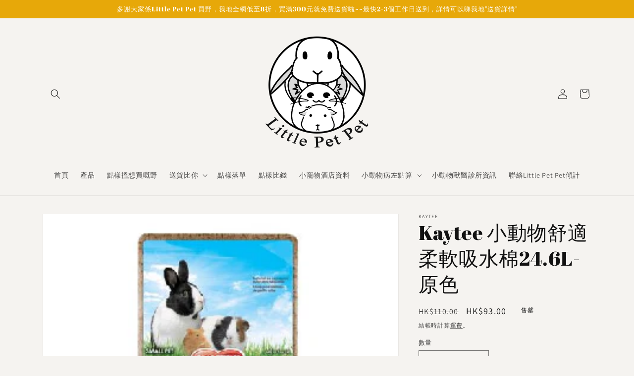

--- FILE ---
content_type: text/html; charset=utf-8
request_url: https://littlepetpet.com/products/kaytee-%E5%B0%8F%E5%8B%95%E7%89%A9%E8%88%92%E9%81%A9%E6%9F%94%E8%BB%9F%E5%90%B8%E6%B0%B4%E6%A3%8924-6l-%E7%99%BD-%E8%89%B2%E7%9A%84%E5%89%AF%E6%9C%AC
body_size: 32076
content:
<!doctype html>
<html class="no-js" lang="zh-TW">
  <head><script id='sealappsUpsellTime'  async='async' src='https://cdn.shopify.com/s/files/1/0592/0492/7688/t/3/assets/upsell-beforecheckout.js?v=1691798438' data-animal-type=1691798438></script>
    <meta charset="utf-8">
    <meta http-equiv="X-UA-Compatible" content="IE=edge">
    <meta name="viewport" content="width=device-width,initial-scale=1">
    <meta name="theme-color" content="">
    <link rel="canonical" href="https://littlepetpet.com/products/kaytee-%e5%b0%8f%e5%8b%95%e7%89%a9%e8%88%92%e9%81%a9%e6%9f%94%e8%bb%9f%e5%90%b8%e6%b0%b4%e6%a3%8924-6l-%e7%99%bd-%e8%89%b2%e7%9a%84%e5%89%af%e6%9c%ac">
    <link rel="preconnect" href="https://cdn.shopify.com" crossorigin><link rel="preconnect" href="https://fonts.shopifycdn.com" crossorigin><title>
      Kaytee 小動物舒適柔軟吸水棉24.6L-原色
 &ndash; Little Pet Pet 小寵物食品用品店 提供天竺鼠,龍貓,兔仔,倉鼠,熊仔鼠等產品</title>

    
      <meta name="description" content="Kaytee原色吸水紙棉提供給小動物一個全新標準的超柔軟體驗。清潔舒適，柔軟蓬鬆，可以挖洞築巢，比木糠的吸水性高兩倍以上，能夠吸收其自身重量6倍的液體。粉塵少，吸臭力強，有效控制氣味。壓縮包裝，開封後可擴張到3倍體積">
    

    

<meta property="og:site_name" content="Little Pet Pet 小寵物食品用品店 提供天竺鼠,龍貓,兔仔,倉鼠,熊仔鼠等產品">
<meta property="og:url" content="https://littlepetpet.com/products/kaytee-%e5%b0%8f%e5%8b%95%e7%89%a9%e8%88%92%e9%81%a9%e6%9f%94%e8%bb%9f%e5%90%b8%e6%b0%b4%e6%a3%8924-6l-%e7%99%bd-%e8%89%b2%e7%9a%84%e5%89%af%e6%9c%ac">
<meta property="og:title" content="Kaytee 小動物舒適柔軟吸水棉24.6L-原色">
<meta property="og:type" content="product">
<meta property="og:description" content="Kaytee原色吸水紙棉提供給小動物一個全新標準的超柔軟體驗。清潔舒適，柔軟蓬鬆，可以挖洞築巢，比木糠的吸水性高兩倍以上，能夠吸收其自身重量6倍的液體。粉塵少，吸臭力強，有效控制氣味。壓縮包裝，開封後可擴張到3倍體積"><meta property="og:image" content="http://littlepetpet.com/cdn/shop/products/MAIN-KA94760A.jpg?v=1639990790">
  <meta property="og:image:secure_url" content="https://littlepetpet.com/cdn/shop/products/MAIN-KA94760A.jpg?v=1639990790">
  <meta property="og:image:width" content="300">
  <meta property="og:image:height" content="300"><meta property="og:price:amount" content="93.00">
  <meta property="og:price:currency" content="HKD"><meta name="twitter:card" content="summary_large_image">
<meta name="twitter:title" content="Kaytee 小動物舒適柔軟吸水棉24.6L-原色">
<meta name="twitter:description" content="Kaytee原色吸水紙棉提供給小動物一個全新標準的超柔軟體驗。清潔舒適，柔軟蓬鬆，可以挖洞築巢，比木糠的吸水性高兩倍以上，能夠吸收其自身重量6倍的液體。粉塵少，吸臭力強，有效控制氣味。壓縮包裝，開封後可擴張到3倍體積">


    <script src="//littlepetpet.com/cdn/shop/t/21/assets/global.js?v=149496944046504657681747372340" defer="defer"></script>
    <script>window.performance && window.performance.mark && window.performance.mark('shopify.content_for_header.start');</script><meta name="facebook-domain-verification" content="p2oajmaxxy9tl8guas8of5muk6srny">
<meta name="google-site-verification" content="ED7_NXI70LiIU4atag-JSUYBYCE5Mxbcz-o4jA9Zuz4">
<meta id="shopify-digital-wallet" name="shopify-digital-wallet" content="/57040273562/digital_wallets/dialog">
<link rel="alternate" type="application/json+oembed" href="https://littlepetpet.com/products/kaytee-%e5%b0%8f%e5%8b%95%e7%89%a9%e8%88%92%e9%81%a9%e6%9f%94%e8%bb%9f%e5%90%b8%e6%b0%b4%e6%a3%8924-6l-%e7%99%bd-%e8%89%b2%e7%9a%84%e5%89%af%e6%9c%ac.oembed">
<script async="async" src="/checkouts/internal/preloads.js?locale=zh-HK"></script>
<script id="shopify-features" type="application/json">{"accessToken":"5af85dcc47405c9446c226e9d262d0a9","betas":["rich-media-storefront-analytics"],"domain":"littlepetpet.com","predictiveSearch":false,"shopId":57040273562,"locale":"zh-tw"}</script>
<script>var Shopify = Shopify || {};
Shopify.shop = "pplittlestar.myshopify.com";
Shopify.locale = "zh-TW";
Shopify.currency = {"active":"HKD","rate":"1.0"};
Shopify.country = "HK";
Shopify.theme = {"name":"已更新 Dawn 的副本的副本","id":142278262938,"schema_name":"Dawn","schema_version":"7.0.0","theme_store_id":887,"role":"main"};
Shopify.theme.handle = "null";
Shopify.theme.style = {"id":null,"handle":null};
Shopify.cdnHost = "littlepetpet.com/cdn";
Shopify.routes = Shopify.routes || {};
Shopify.routes.root = "/";</script>
<script type="module">!function(o){(o.Shopify=o.Shopify||{}).modules=!0}(window);</script>
<script>!function(o){function n(){var o=[];function n(){o.push(Array.prototype.slice.apply(arguments))}return n.q=o,n}var t=o.Shopify=o.Shopify||{};t.loadFeatures=n(),t.autoloadFeatures=n()}(window);</script>
<script id="shop-js-analytics" type="application/json">{"pageType":"product"}</script>
<script defer="defer" async type="module" src="//littlepetpet.com/cdn/shopifycloud/shop-js/modules/v2/client.init-shop-cart-sync_BmDzIf2i.zh-TW.esm.js"></script>
<script defer="defer" async type="module" src="//littlepetpet.com/cdn/shopifycloud/shop-js/modules/v2/chunk.common_D58CaYJb.esm.js"></script>
<script type="module">
  await import("//littlepetpet.com/cdn/shopifycloud/shop-js/modules/v2/client.init-shop-cart-sync_BmDzIf2i.zh-TW.esm.js");
await import("//littlepetpet.com/cdn/shopifycloud/shop-js/modules/v2/chunk.common_D58CaYJb.esm.js");

  window.Shopify.SignInWithShop?.initShopCartSync?.({"fedCMEnabled":true,"windoidEnabled":true});

</script>
<script>(function() {
  var isLoaded = false;
  function asyncLoad() {
    if (isLoaded) return;
    isLoaded = true;
    var urls = ["https:\/\/cdn.chaty.app\/pixel.js?id=m0g2egdmvj\u0026shop=pplittlestar.myshopify.com","https:\/\/simple-wishlist-app.webmavens.com\/js\/scripts\/wishlist.js?shop=pplittlestar.myshopify.com","https:\/\/simple-wishlist.webmavens.in\/js\/wishlist.js?shop=pplittlestar.myshopify.com","https:\/\/storage.googleapis.com\/timesact-resources\/scripts\/timesact.js?shop=pplittlestar.myshopify.com","https:\/\/cdn-bundler.nice-team.net\/app\/js\/bundler.js?shop=pplittlestar.myshopify.com","https:\/\/cdn.autoketing.org\/sdk-cdn\/discount-master\/dist\/product-discount-embed.js?t=1687894974486600400\u0026shop=pplittlestar.myshopify.com","https:\/\/upsellweb.sealapps.com\/static\/js\/upsell.min.js?shop=pplittlestar.myshopify.com","https:\/\/po.kaktusapp.com\/storage\/js\/kaktus_preorder-pplittlestar.myshopify.com.js?ver=78\u0026shop=pplittlestar.myshopify.com"];
    for (var i = 0; i < urls.length; i++) {
      var s = document.createElement('script');
      s.type = 'text/javascript';
      s.async = true;
      s.src = urls[i];
      var x = document.getElementsByTagName('script')[0];
      x.parentNode.insertBefore(s, x);
    }
  };
  if(window.attachEvent) {
    window.attachEvent('onload', asyncLoad);
  } else {
    window.addEventListener('load', asyncLoad, false);
  }
})();</script>
<script id="__st">var __st={"a":57040273562,"offset":28800,"reqid":"48a20cef-a2cc-49e1-b98d-964130e945c3-1768566513","pageurl":"littlepetpet.com\/products\/kaytee-%E5%B0%8F%E5%8B%95%E7%89%A9%E8%88%92%E9%81%A9%E6%9F%94%E8%BB%9F%E5%90%B8%E6%B0%B4%E6%A3%8924-6l-%E7%99%BD-%E8%89%B2%E7%9A%84%E5%89%AF%E6%9C%AC","u":"aa165043fe0a","p":"product","rtyp":"product","rid":7183258681498};</script>
<script>window.ShopifyPaypalV4VisibilityTracking = true;</script>
<script id="captcha-bootstrap">!function(){'use strict';const t='contact',e='account',n='new_comment',o=[[t,t],['blogs',n],['comments',n],[t,'customer']],c=[[e,'customer_login'],[e,'guest_login'],[e,'recover_customer_password'],[e,'create_customer']],r=t=>t.map((([t,e])=>`form[action*='/${t}']:not([data-nocaptcha='true']) input[name='form_type'][value='${e}']`)).join(','),a=t=>()=>t?[...document.querySelectorAll(t)].map((t=>t.form)):[];function s(){const t=[...o],e=r(t);return a(e)}const i='password',u='form_key',d=['recaptcha-v3-token','g-recaptcha-response','h-captcha-response',i],f=()=>{try{return window.sessionStorage}catch{return}},m='__shopify_v',_=t=>t.elements[u];function p(t,e,n=!1){try{const o=window.sessionStorage,c=JSON.parse(o.getItem(e)),{data:r}=function(t){const{data:e,action:n}=t;return t[m]||n?{data:e,action:n}:{data:t,action:n}}(c);for(const[e,n]of Object.entries(r))t.elements[e]&&(t.elements[e].value=n);n&&o.removeItem(e)}catch(o){console.error('form repopulation failed',{error:o})}}const l='form_type',E='cptcha';function T(t){t.dataset[E]=!0}const w=window,h=w.document,L='Shopify',v='ce_forms',y='captcha';let A=!1;((t,e)=>{const n=(g='f06e6c50-85a8-45c8-87d0-21a2b65856fe',I='https://cdn.shopify.com/shopifycloud/storefront-forms-hcaptcha/ce_storefront_forms_captcha_hcaptcha.v1.5.2.iife.js',D={infoText:'已受到 hCaptcha 保護',privacyText:'隱私',termsText:'條款'},(t,e,n)=>{const o=w[L][v],c=o.bindForm;if(c)return c(t,g,e,D).then(n);var r;o.q.push([[t,g,e,D],n]),r=I,A||(h.body.append(Object.assign(h.createElement('script'),{id:'captcha-provider',async:!0,src:r})),A=!0)});var g,I,D;w[L]=w[L]||{},w[L][v]=w[L][v]||{},w[L][v].q=[],w[L][y]=w[L][y]||{},w[L][y].protect=function(t,e){n(t,void 0,e),T(t)},Object.freeze(w[L][y]),function(t,e,n,w,h,L){const[v,y,A,g]=function(t,e,n){const i=e?o:[],u=t?c:[],d=[...i,...u],f=r(d),m=r(i),_=r(d.filter((([t,e])=>n.includes(e))));return[a(f),a(m),a(_),s()]}(w,h,L),I=t=>{const e=t.target;return e instanceof HTMLFormElement?e:e&&e.form},D=t=>v().includes(t);t.addEventListener('submit',(t=>{const e=I(t);if(!e)return;const n=D(e)&&!e.dataset.hcaptchaBound&&!e.dataset.recaptchaBound,o=_(e),c=g().includes(e)&&(!o||!o.value);(n||c)&&t.preventDefault(),c&&!n&&(function(t){try{if(!f())return;!function(t){const e=f();if(!e)return;const n=_(t);if(!n)return;const o=n.value;o&&e.removeItem(o)}(t);const e=Array.from(Array(32),(()=>Math.random().toString(36)[2])).join('');!function(t,e){_(t)||t.append(Object.assign(document.createElement('input'),{type:'hidden',name:u})),t.elements[u].value=e}(t,e),function(t,e){const n=f();if(!n)return;const o=[...t.querySelectorAll(`input[type='${i}']`)].map((({name:t})=>t)),c=[...d,...o],r={};for(const[a,s]of new FormData(t).entries())c.includes(a)||(r[a]=s);n.setItem(e,JSON.stringify({[m]:1,action:t.action,data:r}))}(t,e)}catch(e){console.error('failed to persist form',e)}}(e),e.submit())}));const S=(t,e)=>{t&&!t.dataset[E]&&(n(t,e.some((e=>e===t))),T(t))};for(const o of['focusin','change'])t.addEventListener(o,(t=>{const e=I(t);D(e)&&S(e,y())}));const B=e.get('form_key'),M=e.get(l),P=B&&M;t.addEventListener('DOMContentLoaded',(()=>{const t=y();if(P)for(const e of t)e.elements[l].value===M&&p(e,B);[...new Set([...A(),...v().filter((t=>'true'===t.dataset.shopifyCaptcha))])].forEach((e=>S(e,t)))}))}(h,new URLSearchParams(w.location.search),n,t,e,['guest_login'])})(!0,!0)}();</script>
<script integrity="sha256-4kQ18oKyAcykRKYeNunJcIwy7WH5gtpwJnB7kiuLZ1E=" data-source-attribution="shopify.loadfeatures" defer="defer" src="//littlepetpet.com/cdn/shopifycloud/storefront/assets/storefront/load_feature-a0a9edcb.js" crossorigin="anonymous"></script>
<script data-source-attribution="shopify.dynamic_checkout.dynamic.init">var Shopify=Shopify||{};Shopify.PaymentButton=Shopify.PaymentButton||{isStorefrontPortableWallets:!0,init:function(){window.Shopify.PaymentButton.init=function(){};var t=document.createElement("script");t.src="https://littlepetpet.com/cdn/shopifycloud/portable-wallets/latest/portable-wallets.zh-tw.js",t.type="module",document.head.appendChild(t)}};
</script>
<script data-source-attribution="shopify.dynamic_checkout.buyer_consent">
  function portableWalletsHideBuyerConsent(e){var t=document.getElementById("shopify-buyer-consent"),n=document.getElementById("shopify-subscription-policy-button");t&&n&&(t.classList.add("hidden"),t.setAttribute("aria-hidden","true"),n.removeEventListener("click",e))}function portableWalletsShowBuyerConsent(e){var t=document.getElementById("shopify-buyer-consent"),n=document.getElementById("shopify-subscription-policy-button");t&&n&&(t.classList.remove("hidden"),t.removeAttribute("aria-hidden"),n.addEventListener("click",e))}window.Shopify?.PaymentButton&&(window.Shopify.PaymentButton.hideBuyerConsent=portableWalletsHideBuyerConsent,window.Shopify.PaymentButton.showBuyerConsent=portableWalletsShowBuyerConsent);
</script>
<script data-source-attribution="shopify.dynamic_checkout.cart.bootstrap">document.addEventListener("DOMContentLoaded",(function(){function t(){return document.querySelector("shopify-accelerated-checkout-cart, shopify-accelerated-checkout")}if(t())Shopify.PaymentButton.init();else{new MutationObserver((function(e,n){t()&&(Shopify.PaymentButton.init(),n.disconnect())})).observe(document.body,{childList:!0,subtree:!0})}}));
</script>
<link id="shopify-accelerated-checkout-styles" rel="stylesheet" media="screen" href="https://littlepetpet.com/cdn/shopifycloud/portable-wallets/latest/accelerated-checkout-backwards-compat.css" crossorigin="anonymous">
<style id="shopify-accelerated-checkout-cart">
        #shopify-buyer-consent {
  margin-top: 1em;
  display: inline-block;
  width: 100%;
}

#shopify-buyer-consent.hidden {
  display: none;
}

#shopify-subscription-policy-button {
  background: none;
  border: none;
  padding: 0;
  text-decoration: underline;
  font-size: inherit;
  cursor: pointer;
}

#shopify-subscription-policy-button::before {
  box-shadow: none;
}

      </style>
<script id="sections-script" data-sections="header,footer" defer="defer" src="//littlepetpet.com/cdn/shop/t/21/compiled_assets/scripts.js?560"></script>
<script>window.performance && window.performance.mark && window.performance.mark('shopify.content_for_header.end');</script>


    <style data-shopify>
      @font-face {
  font-family: Assistant;
  font-weight: 400;
  font-style: normal;
  font-display: swap;
  src: url("//littlepetpet.com/cdn/fonts/assistant/assistant_n4.9120912a469cad1cc292572851508ca49d12e768.woff2") format("woff2"),
       url("//littlepetpet.com/cdn/fonts/assistant/assistant_n4.6e9875ce64e0fefcd3f4446b7ec9036b3ddd2985.woff") format("woff");
}

      @font-face {
  font-family: Assistant;
  font-weight: 700;
  font-style: normal;
  font-display: swap;
  src: url("//littlepetpet.com/cdn/fonts/assistant/assistant_n7.bf44452348ec8b8efa3aa3068825305886b1c83c.woff2") format("woff2"),
       url("//littlepetpet.com/cdn/fonts/assistant/assistant_n7.0c887fee83f6b3bda822f1150b912c72da0f7b64.woff") format("woff");
}

      
      
      @font-face {
  font-family: "Abril Fatface";
  font-weight: 400;
  font-style: normal;
  font-display: swap;
  src: url("//littlepetpet.com/cdn/fonts/abril_fatface/abrilfatface_n4.002841dd08a4d39b2c2d7fe9d598d4782afb7225.woff2") format("woff2"),
       url("//littlepetpet.com/cdn/fonts/abril_fatface/abrilfatface_n4.0d8f922831420cd750572c7a70f4c623018424d8.woff") format("woff");
}


      :root {
        --font-body-family: Assistant, sans-serif;
        --font-body-style: normal;
        --font-body-weight: 400;
        --font-body-weight-bold: 700;

        --font-heading-family: "Abril Fatface", serif;
        --font-heading-style: normal;
        --font-heading-weight: 400;

        --font-body-scale: 1.0;
        --font-heading-scale: 1.0;

        --color-base-text: 18, 18, 18;
        --color-shadow: 18, 18, 18;
        --color-base-background-1: 245, 243, 240;
        --color-base-background-2: 243, 243, 243;
        --color-base-solid-button-labels: 255, 255, 255;
        --color-base-outline-button-labels: 18, 18, 18;
        --color-base-accent-1: 18, 18, 18;
        --color-base-accent-2: 231, 168, 9;
        --payment-terms-background-color: #f5f3f0;

        --gradient-base-background-1: #f5f3f0;
        --gradient-base-background-2: #F3F3F3;
        --gradient-base-accent-1: #121212;
        --gradient-base-accent-2: #e7a809;

        --media-padding: px;
        --media-border-opacity: 0.05;
        --media-border-width: 1px;
        --media-radius: 0px;
        --media-shadow-opacity: 0.0;
        --media-shadow-horizontal-offset: 0px;
        --media-shadow-vertical-offset: 0px;
        --media-shadow-blur-radius: 0px;
        --media-shadow-visible: 0;

        --page-width: 120rem;
        --page-width-margin: 0rem;

        --product-card-image-padding: 0.0rem;
        --product-card-corner-radius: 0.0rem;
        --product-card-text-alignment: left;
        --product-card-border-width: 0.0rem;
        --product-card-border-opacity: 0.0;
        --product-card-shadow-opacity: 0.1;
        --product-card-shadow-visible: 1;
        --product-card-shadow-horizontal-offset: 0.0rem;
        --product-card-shadow-vertical-offset: 0.0rem;
        --product-card-shadow-blur-radius: 0.0rem;

        --collection-card-image-padding: 0.0rem;
        --collection-card-corner-radius: 0.0rem;
        --collection-card-text-alignment: left;
        --collection-card-border-width: 0.0rem;
        --collection-card-border-opacity: 0.0;
        --collection-card-shadow-opacity: 0.1;
        --collection-card-shadow-visible: 1;
        --collection-card-shadow-horizontal-offset: 0.0rem;
        --collection-card-shadow-vertical-offset: 0.0rem;
        --collection-card-shadow-blur-radius: 0.0rem;

        --blog-card-image-padding: 0.0rem;
        --blog-card-corner-radius: 0.0rem;
        --blog-card-text-alignment: left;
        --blog-card-border-width: 0.0rem;
        --blog-card-border-opacity: 0.0;
        --blog-card-shadow-opacity: 0.1;
        --blog-card-shadow-visible: 1;
        --blog-card-shadow-horizontal-offset: 0.0rem;
        --blog-card-shadow-vertical-offset: 0.0rem;
        --blog-card-shadow-blur-radius: 0.0rem;

        --badge-corner-radius: 4.0rem;

        --popup-border-width: 1px;
        --popup-border-opacity: 0.1;
        --popup-corner-radius: 0px;
        --popup-shadow-opacity: 0.0;
        --popup-shadow-horizontal-offset: 0px;
        --popup-shadow-vertical-offset: 0px;
        --popup-shadow-blur-radius: 0px;

        --drawer-border-width: 1px;
        --drawer-border-opacity: 0.1;
        --drawer-shadow-opacity: 0.0;
        --drawer-shadow-horizontal-offset: 0px;
        --drawer-shadow-vertical-offset: 0px;
        --drawer-shadow-blur-radius: 0px;

        --spacing-sections-desktop: 0px;
        --spacing-sections-mobile: 0px;

        --grid-desktop-vertical-spacing: 8px;
        --grid-desktop-horizontal-spacing: 8px;
        --grid-mobile-vertical-spacing: 4px;
        --grid-mobile-horizontal-spacing: 4px;

        --text-boxes-border-opacity: 0.0;
        --text-boxes-border-width: 0px;
        --text-boxes-radius: 0px;
        --text-boxes-shadow-opacity: 0.0;
        --text-boxes-shadow-visible: 0;
        --text-boxes-shadow-horizontal-offset: 0px;
        --text-boxes-shadow-vertical-offset: 0px;
        --text-boxes-shadow-blur-radius: 0px;

        --buttons-radius: 0px;
        --buttons-radius-outset: 0px;
        --buttons-border-width: 1px;
        --buttons-border-opacity: 1.0;
        --buttons-shadow-opacity: 0.0;
        --buttons-shadow-visible: 0;
        --buttons-shadow-horizontal-offset: 0px;
        --buttons-shadow-vertical-offset: 0px;
        --buttons-shadow-blur-radius: 0px;
        --buttons-border-offset: 0px;

        --inputs-radius: 0px;
        --inputs-border-width: 1px;
        --inputs-border-opacity: 0.55;
        --inputs-shadow-opacity: 0.0;
        --inputs-shadow-horizontal-offset: 0px;
        --inputs-margin-offset: 0px;
        --inputs-shadow-vertical-offset: 0px;
        --inputs-shadow-blur-radius: 0px;
        --inputs-radius-outset: 0px;

        --variant-pills-radius: 40px;
        --variant-pills-border-width: 1px;
        --variant-pills-border-opacity: 0.55;
        --variant-pills-shadow-opacity: 0.0;
        --variant-pills-shadow-horizontal-offset: 0px;
        --variant-pills-shadow-vertical-offset: 0px;
        --variant-pills-shadow-blur-radius: 0px;
      }

      *,
      *::before,
      *::after {
        box-sizing: inherit;
      }

      html {
        box-sizing: border-box;
        font-size: calc(var(--font-body-scale) * 62.5%);
        height: 100%;
      }

      body {
        display: grid;
        grid-template-rows: auto auto 1fr auto;
        grid-template-columns: 100%;
        min-height: 100%;
        margin: 0;
        font-size: 1.5rem;
        letter-spacing: 0.06rem;
        line-height: calc(1 + 0.8 / var(--font-body-scale));
        font-family: var(--font-body-family);
        font-style: var(--font-body-style);
        font-weight: var(--font-body-weight);
      }

      @media screen and (min-width: 750px) {
        body {
          font-size: 1.6rem;
        }
      }
    </style>

    <link href="//littlepetpet.com/cdn/shop/t/21/assets/base.css?v=106997162017984916431747372340" rel="stylesheet" type="text/css" media="all" />
<link rel="preload" as="font" href="//littlepetpet.com/cdn/fonts/assistant/assistant_n4.9120912a469cad1cc292572851508ca49d12e768.woff2" type="font/woff2" crossorigin><link rel="preload" as="font" href="//littlepetpet.com/cdn/fonts/abril_fatface/abrilfatface_n4.002841dd08a4d39b2c2d7fe9d598d4782afb7225.woff2" type="font/woff2" crossorigin><link rel="stylesheet" href="//littlepetpet.com/cdn/shop/t/21/assets/component-predictive-search.css?v=83512081251802922551747372340" media="print" onload="this.media='all'"><script>document.documentElement.className = document.documentElement.className.replace('no-js', 'js');
    if (Shopify.designMode) {
      document.documentElement.classList.add('shopify-design-mode');
    }
    </script>
  
  







<link href="https://monorail-edge.shopifysvc.com" rel="dns-prefetch">
<script>(function(){if ("sendBeacon" in navigator && "performance" in window) {try {var session_token_from_headers = performance.getEntriesByType('navigation')[0].serverTiming.find(x => x.name == '_s').description;} catch {var session_token_from_headers = undefined;}var session_cookie_matches = document.cookie.match(/_shopify_s=([^;]*)/);var session_token_from_cookie = session_cookie_matches && session_cookie_matches.length === 2 ? session_cookie_matches[1] : "";var session_token = session_token_from_headers || session_token_from_cookie || "";function handle_abandonment_event(e) {var entries = performance.getEntries().filter(function(entry) {return /monorail-edge.shopifysvc.com/.test(entry.name);});if (!window.abandonment_tracked && entries.length === 0) {window.abandonment_tracked = true;var currentMs = Date.now();var navigation_start = performance.timing.navigationStart;var payload = {shop_id: 57040273562,url: window.location.href,navigation_start,duration: currentMs - navigation_start,session_token,page_type: "product"};window.navigator.sendBeacon("https://monorail-edge.shopifysvc.com/v1/produce", JSON.stringify({schema_id: "online_store_buyer_site_abandonment/1.1",payload: payload,metadata: {event_created_at_ms: currentMs,event_sent_at_ms: currentMs}}));}}window.addEventListener('pagehide', handle_abandonment_event);}}());</script>
<script id="web-pixels-manager-setup">(function e(e,d,r,n,o){if(void 0===o&&(o={}),!Boolean(null===(a=null===(i=window.Shopify)||void 0===i?void 0:i.analytics)||void 0===a?void 0:a.replayQueue)){var i,a;window.Shopify=window.Shopify||{};var t=window.Shopify;t.analytics=t.analytics||{};var s=t.analytics;s.replayQueue=[],s.publish=function(e,d,r){return s.replayQueue.push([e,d,r]),!0};try{self.performance.mark("wpm:start")}catch(e){}var l=function(){var e={modern:/Edge?\/(1{2}[4-9]|1[2-9]\d|[2-9]\d{2}|\d{4,})\.\d+(\.\d+|)|Firefox\/(1{2}[4-9]|1[2-9]\d|[2-9]\d{2}|\d{4,})\.\d+(\.\d+|)|Chrom(ium|e)\/(9{2}|\d{3,})\.\d+(\.\d+|)|(Maci|X1{2}).+ Version\/(15\.\d+|(1[6-9]|[2-9]\d|\d{3,})\.\d+)([,.]\d+|)( \(\w+\)|)( Mobile\/\w+|) Safari\/|Chrome.+OPR\/(9{2}|\d{3,})\.\d+\.\d+|(CPU[ +]OS|iPhone[ +]OS|CPU[ +]iPhone|CPU IPhone OS|CPU iPad OS)[ +]+(15[._]\d+|(1[6-9]|[2-9]\d|\d{3,})[._]\d+)([._]\d+|)|Android:?[ /-](13[3-9]|1[4-9]\d|[2-9]\d{2}|\d{4,})(\.\d+|)(\.\d+|)|Android.+Firefox\/(13[5-9]|1[4-9]\d|[2-9]\d{2}|\d{4,})\.\d+(\.\d+|)|Android.+Chrom(ium|e)\/(13[3-9]|1[4-9]\d|[2-9]\d{2}|\d{4,})\.\d+(\.\d+|)|SamsungBrowser\/([2-9]\d|\d{3,})\.\d+/,legacy:/Edge?\/(1[6-9]|[2-9]\d|\d{3,})\.\d+(\.\d+|)|Firefox\/(5[4-9]|[6-9]\d|\d{3,})\.\d+(\.\d+|)|Chrom(ium|e)\/(5[1-9]|[6-9]\d|\d{3,})\.\d+(\.\d+|)([\d.]+$|.*Safari\/(?![\d.]+ Edge\/[\d.]+$))|(Maci|X1{2}).+ Version\/(10\.\d+|(1[1-9]|[2-9]\d|\d{3,})\.\d+)([,.]\d+|)( \(\w+\)|)( Mobile\/\w+|) Safari\/|Chrome.+OPR\/(3[89]|[4-9]\d|\d{3,})\.\d+\.\d+|(CPU[ +]OS|iPhone[ +]OS|CPU[ +]iPhone|CPU IPhone OS|CPU iPad OS)[ +]+(10[._]\d+|(1[1-9]|[2-9]\d|\d{3,})[._]\d+)([._]\d+|)|Android:?[ /-](13[3-9]|1[4-9]\d|[2-9]\d{2}|\d{4,})(\.\d+|)(\.\d+|)|Mobile Safari.+OPR\/([89]\d|\d{3,})\.\d+\.\d+|Android.+Firefox\/(13[5-9]|1[4-9]\d|[2-9]\d{2}|\d{4,})\.\d+(\.\d+|)|Android.+Chrom(ium|e)\/(13[3-9]|1[4-9]\d|[2-9]\d{2}|\d{4,})\.\d+(\.\d+|)|Android.+(UC? ?Browser|UCWEB|U3)[ /]?(15\.([5-9]|\d{2,})|(1[6-9]|[2-9]\d|\d{3,})\.\d+)\.\d+|SamsungBrowser\/(5\.\d+|([6-9]|\d{2,})\.\d+)|Android.+MQ{2}Browser\/(14(\.(9|\d{2,})|)|(1[5-9]|[2-9]\d|\d{3,})(\.\d+|))(\.\d+|)|K[Aa][Ii]OS\/(3\.\d+|([4-9]|\d{2,})\.\d+)(\.\d+|)/},d=e.modern,r=e.legacy,n=navigator.userAgent;return n.match(d)?"modern":n.match(r)?"legacy":"unknown"}(),u="modern"===l?"modern":"legacy",c=(null!=n?n:{modern:"",legacy:""})[u],f=function(e){return[e.baseUrl,"/wpm","/b",e.hashVersion,"modern"===e.buildTarget?"m":"l",".js"].join("")}({baseUrl:d,hashVersion:r,buildTarget:u}),m=function(e){var d=e.version,r=e.bundleTarget,n=e.surface,o=e.pageUrl,i=e.monorailEndpoint;return{emit:function(e){var a=e.status,t=e.errorMsg,s=(new Date).getTime(),l=JSON.stringify({metadata:{event_sent_at_ms:s},events:[{schema_id:"web_pixels_manager_load/3.1",payload:{version:d,bundle_target:r,page_url:o,status:a,surface:n,error_msg:t},metadata:{event_created_at_ms:s}}]});if(!i)return console&&console.warn&&console.warn("[Web Pixels Manager] No Monorail endpoint provided, skipping logging."),!1;try{return self.navigator.sendBeacon.bind(self.navigator)(i,l)}catch(e){}var u=new XMLHttpRequest;try{return u.open("POST",i,!0),u.setRequestHeader("Content-Type","text/plain"),u.send(l),!0}catch(e){return console&&console.warn&&console.warn("[Web Pixels Manager] Got an unhandled error while logging to Monorail."),!1}}}}({version:r,bundleTarget:l,surface:e.surface,pageUrl:self.location.href,monorailEndpoint:e.monorailEndpoint});try{o.browserTarget=l,function(e){var d=e.src,r=e.async,n=void 0===r||r,o=e.onload,i=e.onerror,a=e.sri,t=e.scriptDataAttributes,s=void 0===t?{}:t,l=document.createElement("script"),u=document.querySelector("head"),c=document.querySelector("body");if(l.async=n,l.src=d,a&&(l.integrity=a,l.crossOrigin="anonymous"),s)for(var f in s)if(Object.prototype.hasOwnProperty.call(s,f))try{l.dataset[f]=s[f]}catch(e){}if(o&&l.addEventListener("load",o),i&&l.addEventListener("error",i),u)u.appendChild(l);else{if(!c)throw new Error("Did not find a head or body element to append the script");c.appendChild(l)}}({src:f,async:!0,onload:function(){if(!function(){var e,d;return Boolean(null===(d=null===(e=window.Shopify)||void 0===e?void 0:e.analytics)||void 0===d?void 0:d.initialized)}()){var d=window.webPixelsManager.init(e)||void 0;if(d){var r=window.Shopify.analytics;r.replayQueue.forEach((function(e){var r=e[0],n=e[1],o=e[2];d.publishCustomEvent(r,n,o)})),r.replayQueue=[],r.publish=d.publishCustomEvent,r.visitor=d.visitor,r.initialized=!0}}},onerror:function(){return m.emit({status:"failed",errorMsg:"".concat(f," has failed to load")})},sri:function(e){var d=/^sha384-[A-Za-z0-9+/=]+$/;return"string"==typeof e&&d.test(e)}(c)?c:"",scriptDataAttributes:o}),m.emit({status:"loading"})}catch(e){m.emit({status:"failed",errorMsg:(null==e?void 0:e.message)||"Unknown error"})}}})({shopId: 57040273562,storefrontBaseUrl: "https://littlepetpet.com",extensionsBaseUrl: "https://extensions.shopifycdn.com/cdn/shopifycloud/web-pixels-manager",monorailEndpoint: "https://monorail-edge.shopifysvc.com/unstable/produce_batch",surface: "storefront-renderer",enabledBetaFlags: ["2dca8a86"],webPixelsConfigList: [{"id":"631472282","configuration":"{\"config\":\"{\\\"pixel_id\\\":\\\"G-RQQ7XDLMFX\\\",\\\"target_country\\\":\\\"HK\\\",\\\"gtag_events\\\":[{\\\"type\\\":\\\"search\\\",\\\"action_label\\\":[\\\"G-RQQ7XDLMFX\\\",\\\"AW-11025827119\\\/A5zoCLyypoIYEK-Kw4kp\\\"]},{\\\"type\\\":\\\"begin_checkout\\\",\\\"action_label\\\":[\\\"G-RQQ7XDLMFX\\\",\\\"AW-11025827119\\\/0IClCLmypoIYEK-Kw4kp\\\"]},{\\\"type\\\":\\\"view_item\\\",\\\"action_label\\\":[\\\"G-RQQ7XDLMFX\\\",\\\"AW-11025827119\\\/sRNzCLOypoIYEK-Kw4kp\\\",\\\"MC-5JTWVK30NP\\\"]},{\\\"type\\\":\\\"purchase\\\",\\\"action_label\\\":[\\\"G-RQQ7XDLMFX\\\",\\\"AW-11025827119\\\/a-vvCLCypoIYEK-Kw4kp\\\",\\\"MC-5JTWVK30NP\\\"]},{\\\"type\\\":\\\"page_view\\\",\\\"action_label\\\":[\\\"G-RQQ7XDLMFX\\\",\\\"AW-11025827119\\\/-ZvbCK2ypoIYEK-Kw4kp\\\",\\\"MC-5JTWVK30NP\\\"]},{\\\"type\\\":\\\"add_payment_info\\\",\\\"action_label\\\":[\\\"G-RQQ7XDLMFX\\\",\\\"AW-11025827119\\\/Wu0OCL-ypoIYEK-Kw4kp\\\"]},{\\\"type\\\":\\\"add_to_cart\\\",\\\"action_label\\\":[\\\"G-RQQ7XDLMFX\\\",\\\"AW-11025827119\\\/kga1CLaypoIYEK-Kw4kp\\\"]}],\\\"enable_monitoring_mode\\\":false}\"}","eventPayloadVersion":"v1","runtimeContext":"OPEN","scriptVersion":"b2a88bafab3e21179ed38636efcd8a93","type":"APP","apiClientId":1780363,"privacyPurposes":[],"dataSharingAdjustments":{"protectedCustomerApprovalScopes":["read_customer_address","read_customer_email","read_customer_name","read_customer_personal_data","read_customer_phone"]}},{"id":"273219738","configuration":"{\"pixel_id\":\"298423695426607\",\"pixel_type\":\"facebook_pixel\",\"metaapp_system_user_token\":\"-\"}","eventPayloadVersion":"v1","runtimeContext":"OPEN","scriptVersion":"ca16bc87fe92b6042fbaa3acc2fbdaa6","type":"APP","apiClientId":2329312,"privacyPurposes":["ANALYTICS","MARKETING","SALE_OF_DATA"],"dataSharingAdjustments":{"protectedCustomerApprovalScopes":["read_customer_address","read_customer_email","read_customer_name","read_customer_personal_data","read_customer_phone"]}},{"id":"19497114","configuration":"{\"myshopifyDomain\":\"pplittlestar.myshopify.com\"}","eventPayloadVersion":"v1","runtimeContext":"STRICT","scriptVersion":"23b97d18e2aa74363140dc29c9284e87","type":"APP","apiClientId":2775569,"privacyPurposes":["ANALYTICS","MARKETING","SALE_OF_DATA"],"dataSharingAdjustments":{"protectedCustomerApprovalScopes":["read_customer_address","read_customer_email","read_customer_name","read_customer_phone","read_customer_personal_data"]}},{"id":"shopify-app-pixel","configuration":"{}","eventPayloadVersion":"v1","runtimeContext":"STRICT","scriptVersion":"0450","apiClientId":"shopify-pixel","type":"APP","privacyPurposes":["ANALYTICS","MARKETING"]},{"id":"shopify-custom-pixel","eventPayloadVersion":"v1","runtimeContext":"LAX","scriptVersion":"0450","apiClientId":"shopify-pixel","type":"CUSTOM","privacyPurposes":["ANALYTICS","MARKETING"]}],isMerchantRequest: false,initData: {"shop":{"name":"Little Pet Pet 小寵物食品用品店 提供天竺鼠,龍貓,兔仔,倉鼠,熊仔鼠等產品","paymentSettings":{"currencyCode":"HKD"},"myshopifyDomain":"pplittlestar.myshopify.com","countryCode":"HK","storefrontUrl":"https:\/\/littlepetpet.com"},"customer":null,"cart":null,"checkout":null,"productVariants":[{"price":{"amount":93.0,"currencyCode":"HKD"},"product":{"title":"Kaytee 小動物舒適柔軟吸水棉24.6L-原色","vendor":"Kaytee","id":"7183258681498","untranslatedTitle":"Kaytee 小動物舒適柔軟吸水棉24.6L-原色","url":"\/products\/kaytee-%E5%B0%8F%E5%8B%95%E7%89%A9%E8%88%92%E9%81%A9%E6%9F%94%E8%BB%9F%E5%90%B8%E6%B0%B4%E6%A3%8924-6l-%E7%99%BD-%E8%89%B2%E7%9A%84%E5%89%AF%E6%9C%AC","type":"寵物清潔"},"id":"41417189163162","image":{"src":"\/\/littlepetpet.com\/cdn\/shop\/products\/MAIN-KA94760A.jpg?v=1639990790"},"sku":"","title":"Default Title","untranslatedTitle":"Default Title"}],"purchasingCompany":null},},"https://littlepetpet.com/cdn","fcfee988w5aeb613cpc8e4bc33m6693e112",{"modern":"","legacy":""},{"shopId":"57040273562","storefrontBaseUrl":"https:\/\/littlepetpet.com","extensionBaseUrl":"https:\/\/extensions.shopifycdn.com\/cdn\/shopifycloud\/web-pixels-manager","surface":"storefront-renderer","enabledBetaFlags":"[\"2dca8a86\"]","isMerchantRequest":"false","hashVersion":"fcfee988w5aeb613cpc8e4bc33m6693e112","publish":"custom","events":"[[\"page_viewed\",{}],[\"product_viewed\",{\"productVariant\":{\"price\":{\"amount\":93.0,\"currencyCode\":\"HKD\"},\"product\":{\"title\":\"Kaytee 小動物舒適柔軟吸水棉24.6L-原色\",\"vendor\":\"Kaytee\",\"id\":\"7183258681498\",\"untranslatedTitle\":\"Kaytee 小動物舒適柔軟吸水棉24.6L-原色\",\"url\":\"\/products\/kaytee-%E5%B0%8F%E5%8B%95%E7%89%A9%E8%88%92%E9%81%A9%E6%9F%94%E8%BB%9F%E5%90%B8%E6%B0%B4%E6%A3%8924-6l-%E7%99%BD-%E8%89%B2%E7%9A%84%E5%89%AF%E6%9C%AC\",\"type\":\"寵物清潔\"},\"id\":\"41417189163162\",\"image\":{\"src\":\"\/\/littlepetpet.com\/cdn\/shop\/products\/MAIN-KA94760A.jpg?v=1639990790\"},\"sku\":\"\",\"title\":\"Default Title\",\"untranslatedTitle\":\"Default Title\"}}]]"});</script><script>
  window.ShopifyAnalytics = window.ShopifyAnalytics || {};
  window.ShopifyAnalytics.meta = window.ShopifyAnalytics.meta || {};
  window.ShopifyAnalytics.meta.currency = 'HKD';
  var meta = {"product":{"id":7183258681498,"gid":"gid:\/\/shopify\/Product\/7183258681498","vendor":"Kaytee","type":"寵物清潔","handle":"kaytee-小動物舒適柔軟吸水棉24-6l-白-色的副本","variants":[{"id":41417189163162,"price":9300,"name":"Kaytee 小動物舒適柔軟吸水棉24.6L-原色","public_title":null,"sku":""}],"remote":false},"page":{"pageType":"product","resourceType":"product","resourceId":7183258681498,"requestId":"48a20cef-a2cc-49e1-b98d-964130e945c3-1768566513"}};
  for (var attr in meta) {
    window.ShopifyAnalytics.meta[attr] = meta[attr];
  }
</script>
<script class="analytics">
  (function () {
    var customDocumentWrite = function(content) {
      var jquery = null;

      if (window.jQuery) {
        jquery = window.jQuery;
      } else if (window.Checkout && window.Checkout.$) {
        jquery = window.Checkout.$;
      }

      if (jquery) {
        jquery('body').append(content);
      }
    };

    var hasLoggedConversion = function(token) {
      if (token) {
        return document.cookie.indexOf('loggedConversion=' + token) !== -1;
      }
      return false;
    }

    var setCookieIfConversion = function(token) {
      if (token) {
        var twoMonthsFromNow = new Date(Date.now());
        twoMonthsFromNow.setMonth(twoMonthsFromNow.getMonth() + 2);

        document.cookie = 'loggedConversion=' + token + '; expires=' + twoMonthsFromNow;
      }
    }

    var trekkie = window.ShopifyAnalytics.lib = window.trekkie = window.trekkie || [];
    if (trekkie.integrations) {
      return;
    }
    trekkie.methods = [
      'identify',
      'page',
      'ready',
      'track',
      'trackForm',
      'trackLink'
    ];
    trekkie.factory = function(method) {
      return function() {
        var args = Array.prototype.slice.call(arguments);
        args.unshift(method);
        trekkie.push(args);
        return trekkie;
      };
    };
    for (var i = 0; i < trekkie.methods.length; i++) {
      var key = trekkie.methods[i];
      trekkie[key] = trekkie.factory(key);
    }
    trekkie.load = function(config) {
      trekkie.config = config || {};
      trekkie.config.initialDocumentCookie = document.cookie;
      var first = document.getElementsByTagName('script')[0];
      var script = document.createElement('script');
      script.type = 'text/javascript';
      script.onerror = function(e) {
        var scriptFallback = document.createElement('script');
        scriptFallback.type = 'text/javascript';
        scriptFallback.onerror = function(error) {
                var Monorail = {
      produce: function produce(monorailDomain, schemaId, payload) {
        var currentMs = new Date().getTime();
        var event = {
          schema_id: schemaId,
          payload: payload,
          metadata: {
            event_created_at_ms: currentMs,
            event_sent_at_ms: currentMs
          }
        };
        return Monorail.sendRequest("https://" + monorailDomain + "/v1/produce", JSON.stringify(event));
      },
      sendRequest: function sendRequest(endpointUrl, payload) {
        // Try the sendBeacon API
        if (window && window.navigator && typeof window.navigator.sendBeacon === 'function' && typeof window.Blob === 'function' && !Monorail.isIos12()) {
          var blobData = new window.Blob([payload], {
            type: 'text/plain'
          });

          if (window.navigator.sendBeacon(endpointUrl, blobData)) {
            return true;
          } // sendBeacon was not successful

        } // XHR beacon

        var xhr = new XMLHttpRequest();

        try {
          xhr.open('POST', endpointUrl);
          xhr.setRequestHeader('Content-Type', 'text/plain');
          xhr.send(payload);
        } catch (e) {
          console.log(e);
        }

        return false;
      },
      isIos12: function isIos12() {
        return window.navigator.userAgent.lastIndexOf('iPhone; CPU iPhone OS 12_') !== -1 || window.navigator.userAgent.lastIndexOf('iPad; CPU OS 12_') !== -1;
      }
    };
    Monorail.produce('monorail-edge.shopifysvc.com',
      'trekkie_storefront_load_errors/1.1',
      {shop_id: 57040273562,
      theme_id: 142278262938,
      app_name: "storefront",
      context_url: window.location.href,
      source_url: "//littlepetpet.com/cdn/s/trekkie.storefront.cd680fe47e6c39ca5d5df5f0a32d569bc48c0f27.min.js"});

        };
        scriptFallback.async = true;
        scriptFallback.src = '//littlepetpet.com/cdn/s/trekkie.storefront.cd680fe47e6c39ca5d5df5f0a32d569bc48c0f27.min.js';
        first.parentNode.insertBefore(scriptFallback, first);
      };
      script.async = true;
      script.src = '//littlepetpet.com/cdn/s/trekkie.storefront.cd680fe47e6c39ca5d5df5f0a32d569bc48c0f27.min.js';
      first.parentNode.insertBefore(script, first);
    };
    trekkie.load(
      {"Trekkie":{"appName":"storefront","development":false,"defaultAttributes":{"shopId":57040273562,"isMerchantRequest":null,"themeId":142278262938,"themeCityHash":"1067165990269583157","contentLanguage":"zh-TW","currency":"HKD","eventMetadataId":"efbe1133-68d6-4660-ac4c-5771e67b3328"},"isServerSideCookieWritingEnabled":true,"monorailRegion":"shop_domain","enabledBetaFlags":["65f19447"]},"Session Attribution":{},"S2S":{"facebookCapiEnabled":true,"source":"trekkie-storefront-renderer","apiClientId":580111}}
    );

    var loaded = false;
    trekkie.ready(function() {
      if (loaded) return;
      loaded = true;

      window.ShopifyAnalytics.lib = window.trekkie;

      var originalDocumentWrite = document.write;
      document.write = customDocumentWrite;
      try { window.ShopifyAnalytics.merchantGoogleAnalytics.call(this); } catch(error) {};
      document.write = originalDocumentWrite;

      window.ShopifyAnalytics.lib.page(null,{"pageType":"product","resourceType":"product","resourceId":7183258681498,"requestId":"48a20cef-a2cc-49e1-b98d-964130e945c3-1768566513","shopifyEmitted":true});

      var match = window.location.pathname.match(/checkouts\/(.+)\/(thank_you|post_purchase)/)
      var token = match? match[1]: undefined;
      if (!hasLoggedConversion(token)) {
        setCookieIfConversion(token);
        window.ShopifyAnalytics.lib.track("Viewed Product",{"currency":"HKD","variantId":41417189163162,"productId":7183258681498,"productGid":"gid:\/\/shopify\/Product\/7183258681498","name":"Kaytee 小動物舒適柔軟吸水棉24.6L-原色","price":"93.00","sku":"","brand":"Kaytee","variant":null,"category":"寵物清潔","nonInteraction":true,"remote":false},undefined,undefined,{"shopifyEmitted":true});
      window.ShopifyAnalytics.lib.track("monorail:\/\/trekkie_storefront_viewed_product\/1.1",{"currency":"HKD","variantId":41417189163162,"productId":7183258681498,"productGid":"gid:\/\/shopify\/Product\/7183258681498","name":"Kaytee 小動物舒適柔軟吸水棉24.6L-原色","price":"93.00","sku":"","brand":"Kaytee","variant":null,"category":"寵物清潔","nonInteraction":true,"remote":false,"referer":"https:\/\/littlepetpet.com\/products\/kaytee-%E5%B0%8F%E5%8B%95%E7%89%A9%E8%88%92%E9%81%A9%E6%9F%94%E8%BB%9F%E5%90%B8%E6%B0%B4%E6%A3%8924-6l-%E7%99%BD-%E8%89%B2%E7%9A%84%E5%89%AF%E6%9C%AC"});
      }
    });


        var eventsListenerScript = document.createElement('script');
        eventsListenerScript.async = true;
        eventsListenerScript.src = "//littlepetpet.com/cdn/shopifycloud/storefront/assets/shop_events_listener-3da45d37.js";
        document.getElementsByTagName('head')[0].appendChild(eventsListenerScript);

})();</script>
  <script>
  if (!window.ga || (window.ga && typeof window.ga !== 'function')) {
    window.ga = function ga() {
      (window.ga.q = window.ga.q || []).push(arguments);
      if (window.Shopify && window.Shopify.analytics && typeof window.Shopify.analytics.publish === 'function') {
        window.Shopify.analytics.publish("ga_stub_called", {}, {sendTo: "google_osp_migration"});
      }
      console.error("Shopify's Google Analytics stub called with:", Array.from(arguments), "\nSee https://help.shopify.com/manual/promoting-marketing/pixels/pixel-migration#google for more information.");
    };
    if (window.Shopify && window.Shopify.analytics && typeof window.Shopify.analytics.publish === 'function') {
      window.Shopify.analytics.publish("ga_stub_initialized", {}, {sendTo: "google_osp_migration"});
    }
  }
</script>
<script
  defer
  src="https://littlepetpet.com/cdn/shopifycloud/perf-kit/shopify-perf-kit-3.0.4.min.js"
  data-application="storefront-renderer"
  data-shop-id="57040273562"
  data-render-region="gcp-us-central1"
  data-page-type="product"
  data-theme-instance-id="142278262938"
  data-theme-name="Dawn"
  data-theme-version="7.0.0"
  data-monorail-region="shop_domain"
  data-resource-timing-sampling-rate="10"
  data-shs="true"
  data-shs-beacon="true"
  data-shs-export-with-fetch="true"
  data-shs-logs-sample-rate="1"
  data-shs-beacon-endpoint="https://littlepetpet.com/api/collect"
></script>
</head>

  <body class="gradient">
    <a class="skip-to-content-link button visually-hidden" href="#MainContent">
      跳至內容
    </a><div id="shopify-section-announcement-bar" class="shopify-section"><div class="announcement-bar color-accent-2 gradient" role="region" aria-label="公告" ><div class="page-width">
                <p class="announcement-bar__message center h5">
                  多謝大家係Little Pet Pet 買野，我地全網低至8折，買滿300元就免費送貨啦~~最快2-3個工作日送到，詳情可以睇我地&quot;送貨詳情&quot;
</p>
              </div></div>
</div>
    <div id="shopify-section-header" class="shopify-section section-header"><link rel="stylesheet" href="//littlepetpet.com/cdn/shop/t/21/assets/component-list-menu.css?v=151968516119678728991747372340" media="print" onload="this.media='all'">
<link rel="stylesheet" href="//littlepetpet.com/cdn/shop/t/21/assets/component-search.css?v=96455689198851321781747372340" media="print" onload="this.media='all'">
<link rel="stylesheet" href="//littlepetpet.com/cdn/shop/t/21/assets/component-menu-drawer.css?v=182311192829367774911747372340" media="print" onload="this.media='all'">
<link rel="stylesheet" href="//littlepetpet.com/cdn/shop/t/21/assets/component-cart-notification.css?v=183358051719344305851747372340" media="print" onload="this.media='all'">
<link rel="stylesheet" href="//littlepetpet.com/cdn/shop/t/21/assets/component-cart-items.css?v=23917223812499722491747372340" media="print" onload="this.media='all'"><link rel="stylesheet" href="//littlepetpet.com/cdn/shop/t/21/assets/component-price.css?v=65402837579211014041747372340" media="print" onload="this.media='all'">
  <link rel="stylesheet" href="//littlepetpet.com/cdn/shop/t/21/assets/component-loading-overlay.css?v=167310470843593579841747372340" media="print" onload="this.media='all'"><noscript><link href="//littlepetpet.com/cdn/shop/t/21/assets/component-list-menu.css?v=151968516119678728991747372340" rel="stylesheet" type="text/css" media="all" /></noscript>
<noscript><link href="//littlepetpet.com/cdn/shop/t/21/assets/component-search.css?v=96455689198851321781747372340" rel="stylesheet" type="text/css" media="all" /></noscript>
<noscript><link href="//littlepetpet.com/cdn/shop/t/21/assets/component-menu-drawer.css?v=182311192829367774911747372340" rel="stylesheet" type="text/css" media="all" /></noscript>
<noscript><link href="//littlepetpet.com/cdn/shop/t/21/assets/component-cart-notification.css?v=183358051719344305851747372340" rel="stylesheet" type="text/css" media="all" /></noscript>
<noscript><link href="//littlepetpet.com/cdn/shop/t/21/assets/component-cart-items.css?v=23917223812499722491747372340" rel="stylesheet" type="text/css" media="all" /></noscript>

<style>
  header-drawer {
    justify-self: start;
    margin-left: -1.2rem;
  }

  .header__heading-logo {
    max-width: 250px;
  }

  @media screen and (min-width: 990px) {
    header-drawer {
      display: none;
    }
  }

  .menu-drawer-container {
    display: flex;
  }

  .list-menu {
    list-style: none;
    padding: 0;
    margin: 0;
  }

  .list-menu--inline {
    display: inline-flex;
    flex-wrap: wrap;
  }

  summary.list-menu__item {
    padding-right: 2.7rem;
  }

  .list-menu__item {
    display: flex;
    align-items: center;
    line-height: calc(1 + 0.3 / var(--font-body-scale));
  }

  .list-menu__item--link {
    text-decoration: none;
    padding-bottom: 1rem;
    padding-top: 1rem;
    line-height: calc(1 + 0.8 / var(--font-body-scale));
  }

  @media screen and (min-width: 750px) {
    .list-menu__item--link {
      padding-bottom: 0.5rem;
      padding-top: 0.5rem;
    }
  }
</style><style data-shopify>.header {
    padding-top: 10px;
    padding-bottom: 10px;
  }

  .section-header {
    margin-bottom: 0px;
  }

  @media screen and (min-width: 750px) {
    .section-header {
      margin-bottom: 0px;
    }
  }

  @media screen and (min-width: 990px) {
    .header {
      padding-top: 20px;
      padding-bottom: 20px;
    }
  }</style><script src="//littlepetpet.com/cdn/shop/t/21/assets/details-disclosure.js?v=153497636716254413831747372340" defer="defer"></script>
<script src="//littlepetpet.com/cdn/shop/t/21/assets/details-modal.js?v=4511761896672669691747372340" defer="defer"></script>
<script src="//littlepetpet.com/cdn/shop/t/21/assets/cart-notification.js?v=160453272920806432391747372340" defer="defer"></script><svg xmlns="http://www.w3.org/2000/svg" class="hidden">
  <symbol id="icon-search" viewbox="0 0 18 19" fill="none">
    <path fill-rule="evenodd" clip-rule="evenodd" d="M11.03 11.68A5.784 5.784 0 112.85 3.5a5.784 5.784 0 018.18 8.18zm.26 1.12a6.78 6.78 0 11.72-.7l5.4 5.4a.5.5 0 11-.71.7l-5.41-5.4z" fill="currentColor"/>
  </symbol>

  <symbol id="icon-close" class="icon icon-close" fill="none" viewBox="0 0 18 17">
    <path d="M.865 15.978a.5.5 0 00.707.707l7.433-7.431 7.579 7.282a.501.501 0 00.846-.37.5.5 0 00-.153-.351L9.712 8.546l7.417-7.416a.5.5 0 10-.707-.708L8.991 7.853 1.413.573a.5.5 0 10-.693.72l7.563 7.268-7.418 7.417z" fill="currentColor">
  </symbol>
</svg>
<sticky-header class="header-wrapper color-background-1 gradient header-wrapper--border-bottom">
  <header class="header header--top-center header--mobile-center page-width header--has-menu"><header-drawer data-breakpoint="tablet">
        <details id="Details-menu-drawer-container" class="menu-drawer-container">
          <summary class="header__icon header__icon--menu header__icon--summary link focus-inset" aria-label="選單">
            <span>
              <svg xmlns="http://www.w3.org/2000/svg" aria-hidden="true" focusable="false" role="presentation" class="icon icon-hamburger" fill="none" viewBox="0 0 18 16">
  <path d="M1 .5a.5.5 0 100 1h15.71a.5.5 0 000-1H1zM.5 8a.5.5 0 01.5-.5h15.71a.5.5 0 010 1H1A.5.5 0 01.5 8zm0 7a.5.5 0 01.5-.5h15.71a.5.5 0 010 1H1a.5.5 0 01-.5-.5z" fill="currentColor">
</svg>

              <svg xmlns="http://www.w3.org/2000/svg" aria-hidden="true" focusable="false" role="presentation" class="icon icon-close" fill="none" viewBox="0 0 18 17">
  <path d="M.865 15.978a.5.5 0 00.707.707l7.433-7.431 7.579 7.282a.501.501 0 00.846-.37.5.5 0 00-.153-.351L9.712 8.546l7.417-7.416a.5.5 0 10-.707-.708L8.991 7.853 1.413.573a.5.5 0 10-.693.72l7.563 7.268-7.418 7.417z" fill="currentColor">
</svg>

            </span>
          </summary>
          <div id="menu-drawer" class="gradient menu-drawer motion-reduce" tabindex="-1">
            <div class="menu-drawer__inner-container">
              <div class="menu-drawer__navigation-container">
                <nav class="menu-drawer__navigation">
                  <ul class="menu-drawer__menu has-submenu list-menu" role="list"><li><a href="/" class="menu-drawer__menu-item list-menu__item link link--text focus-inset">
                            首頁
                          </a></li><li><a href="/collections/all" class="menu-drawer__menu-item list-menu__item link link--text focus-inset">
                            產品
                          </a></li><li><a href="/pages/%E9%BB%9E%E6%A8%A3%E6%90%B5%E6%83%B3%E8%B2%B7%E5%98%85%E9%87%8E" class="menu-drawer__menu-item list-menu__item link link--text focus-inset">
                            點樣搵想買嘅野
                          </a></li><li><details id="Details-menu-drawer-menu-item-4">
                            <summary class="menu-drawer__menu-item list-menu__item link link--text focus-inset">
                              送貨比你
                              <svg viewBox="0 0 14 10" fill="none" aria-hidden="true" focusable="false" role="presentation" class="icon icon-arrow" xmlns="http://www.w3.org/2000/svg">
  <path fill-rule="evenodd" clip-rule="evenodd" d="M8.537.808a.5.5 0 01.817-.162l4 4a.5.5 0 010 .708l-4 4a.5.5 0 11-.708-.708L11.793 5.5H1a.5.5 0 010-1h10.793L8.646 1.354a.5.5 0 01-.109-.546z" fill="currentColor">
</svg>

                              <svg aria-hidden="true" focusable="false" role="presentation" class="icon icon-caret" viewBox="0 0 10 6">
  <path fill-rule="evenodd" clip-rule="evenodd" d="M9.354.646a.5.5 0 00-.708 0L5 4.293 1.354.646a.5.5 0 00-.708.708l4 4a.5.5 0 00.708 0l4-4a.5.5 0 000-.708z" fill="currentColor">
</svg>

                            </summary>
                            <div id="link-送貨比你" class="menu-drawer__submenu has-submenu gradient motion-reduce" tabindex="-1">
                              <div class="menu-drawer__inner-submenu">
                                <button class="menu-drawer__close-button link link--text focus-inset" aria-expanded="true">
                                  <svg viewBox="0 0 14 10" fill="none" aria-hidden="true" focusable="false" role="presentation" class="icon icon-arrow" xmlns="http://www.w3.org/2000/svg">
  <path fill-rule="evenodd" clip-rule="evenodd" d="M8.537.808a.5.5 0 01.817-.162l4 4a.5.5 0 010 .708l-4 4a.5.5 0 11-.708-.708L11.793 5.5H1a.5.5 0 010-1h10.793L8.646 1.354a.5.5 0 01-.109-.546z" fill="currentColor">
</svg>

                                  送貨比你
                                </button>
                                <ul class="menu-drawer__menu list-menu" role="list" tabindex="-1"><li><a href="/pages/%E5%8F%AF%E4%BB%A5%E9%80%81%E5%8E%BB%E9%82%8A" class="menu-drawer__menu-item link link--text list-menu__item focus-inset">
                                          可以送去邊
                                        </a></li><li><a href="/pages/%E5%B9%BE%E6%99%82%E6%94%B6%E8%B2%A8" class="menu-drawer__menu-item link link--text list-menu__item focus-inset">
                                          幾時先收貨
                                        </a></li></ul>
                              </div>
                            </div>
                          </details></li><li><a href="/pages/%E9%BB%9E%E6%A8%A3%E8%90%BD%E5%96%AE%E5%91%A2" class="menu-drawer__menu-item list-menu__item link link--text focus-inset">
                            點樣落單
                          </a></li><li><a href="/pages/%E6%AF%94%E9%8C%A2%E6%96%B9%E6%B3%95" class="menu-drawer__menu-item list-menu__item link link--text focus-inset">
                            點樣比錢
                          </a></li><li><a href="/pages/%E5%B0%8F%E5%AF%B5%E7%89%A9%E9%85%92%E5%BA%97" class="menu-drawer__menu-item list-menu__item link link--text focus-inset">
                            小寵物酒店資料
                          </a></li><li><details id="Details-menu-drawer-menu-item-8">
                            <summary class="menu-drawer__menu-item list-menu__item link link--text focus-inset">
                              小動物病左點算
                              <svg viewBox="0 0 14 10" fill="none" aria-hidden="true" focusable="false" role="presentation" class="icon icon-arrow" xmlns="http://www.w3.org/2000/svg">
  <path fill-rule="evenodd" clip-rule="evenodd" d="M8.537.808a.5.5 0 01.817-.162l4 4a.5.5 0 010 .708l-4 4a.5.5 0 11-.708-.708L11.793 5.5H1a.5.5 0 010-1h10.793L8.646 1.354a.5.5 0 01-.109-.546z" fill="currentColor">
</svg>

                              <svg aria-hidden="true" focusable="false" role="presentation" class="icon icon-caret" viewBox="0 0 10 6">
  <path fill-rule="evenodd" clip-rule="evenodd" d="M9.354.646a.5.5 0 00-.708 0L5 4.293 1.354.646a.5.5 0 00-.708.708l4 4a.5.5 0 00.708 0l4-4a.5.5 0 000-.708z" fill="currentColor">
</svg>

                            </summary>
                            <div id="link-小動物病左點算" class="menu-drawer__submenu has-submenu gradient motion-reduce" tabindex="-1">
                              <div class="menu-drawer__inner-submenu">
                                <button class="menu-drawer__close-button link link--text focus-inset" aria-expanded="true">
                                  <svg viewBox="0 0 14 10" fill="none" aria-hidden="true" focusable="false" role="presentation" class="icon icon-arrow" xmlns="http://www.w3.org/2000/svg">
  <path fill-rule="evenodd" clip-rule="evenodd" d="M8.537.808a.5.5 0 01.817-.162l4 4a.5.5 0 010 .708l-4 4a.5.5 0 11-.708-.708L11.793 5.5H1a.5.5 0 010-1h10.793L8.646 1.354a.5.5 0 01-.109-.546z" fill="currentColor">
</svg>

                                  小動物病左點算
                                </button>
                                <ul class="menu-drawer__menu list-menu" role="list" tabindex="-1"><li><a href="/pages/%E9%BB%9E%E7%9F%A5%E5%B0%8F%E5%8B%95%E7%89%A9%E7%97%85%E5%B7%A6" class="menu-drawer__menu-item link link--text list-menu__item focus-inset">
                                          點知小動物病左
                                        </a></li><li><a href="/pages/book%E5%B0%8F%E5%8B%95%E7%89%A9%E7%8D%B8%E9%86%AB%E6%B3%A8%E6%84%8F%E4%BA%8B%E9%A0%85" class="menu-drawer__menu-item link link--text list-menu__item focus-inset">
                                          Book小動物獸醫注意事項
                                        </a></li></ul>
                              </div>
                            </div>
                          </details></li><li><a href="/pages/%E5%B0%8F%E5%8B%95%E7%89%A9%E7%8D%B8%E9%86%AB%E8%B3%87%E8%A8%8A" class="menu-drawer__menu-item list-menu__item link link--text focus-inset">
                            小動物獸醫診所資訊
                          </a></li><li><a href="/pages/%E8%81%AF%E7%B5%A1little-pet-pet" class="menu-drawer__menu-item list-menu__item link link--text focus-inset">
                            聯絡Little Pet Pet傾計
                          </a></li></ul>
                </nav>
                <div class="menu-drawer__utility-links"><a href="/account/login" class="menu-drawer__account link focus-inset h5">
                      <svg xmlns="http://www.w3.org/2000/svg" aria-hidden="true" focusable="false" role="presentation" class="icon icon-account" fill="none" viewBox="0 0 18 19">
  <path fill-rule="evenodd" clip-rule="evenodd" d="M6 4.5a3 3 0 116 0 3 3 0 01-6 0zm3-4a4 4 0 100 8 4 4 0 000-8zm5.58 12.15c1.12.82 1.83 2.24 1.91 4.85H1.51c.08-2.6.79-4.03 1.9-4.85C4.66 11.75 6.5 11.5 9 11.5s4.35.26 5.58 1.15zM9 10.5c-2.5 0-4.65.24-6.17 1.35C1.27 12.98.5 14.93.5 18v.5h17V18c0-3.07-.77-5.02-2.33-6.15-1.52-1.1-3.67-1.35-6.17-1.35z" fill="currentColor">
</svg>

登入</a><ul class="list list-social list-unstyled" role="list"></ul>
                </div>
              </div>
            </div>
          </div>
        </details>
      </header-drawer><details-modal class="header__search">
        <details>
          <summary class="header__icon header__icon--search header__icon--summary link focus-inset modal__toggle" aria-haspopup="dialog" aria-label="搜尋產品">
            <span>
              <svg class="modal__toggle-open icon icon-search" aria-hidden="true" focusable="false" role="presentation">
                <use href="#icon-search">
              </svg>
              <svg class="modal__toggle-close icon icon-close" aria-hidden="true" focusable="false" role="presentation">
                <use href="#icon-close">
              </svg>
            </span>
          </summary>
          <div class="search-modal modal__content gradient" role="dialog" aria-modal="true" aria-label="搜尋產品">
            <div class="modal-overlay"></div>
            <div class="search-modal__content search-modal__content-bottom" tabindex="-1"><predictive-search class="search-modal__form" data-loading-text="載入中......"><form action="/search" method="get" role="search" class="search search-modal__form">
                  <div class="field">
                    <input class="search__input field__input"
                      id="Search-In-Modal-1"
                      type="search"
                      name="q"
                      value=""
                      placeholder="搜尋產品"role="combobox"
                        aria-expanded="false"
                        aria-owns="predictive-search-results-list"
                        aria-controls="predictive-search-results-list"
                        aria-haspopup="listbox"
                        aria-autocomplete="list"
                        autocorrect="off"
                        autocomplete="off"
                        autocapitalize="off"
                        spellcheck="false">
                    <label class="field__label" for="Search-In-Modal-1">搜尋產品</label>
                    <input type="hidden" name="options[prefix]" value="last">
                    <button class="search__button field__button" aria-label="搜尋產品">
                      <svg class="icon icon-search" aria-hidden="true" focusable="false" role="presentation">
                        <use href="#icon-search">
                      </svg>
                    </button>
                  </div><div class="predictive-search predictive-search--header" tabindex="-1" data-predictive-search>
                      <div class="predictive-search__loading-state">
                        <svg aria-hidden="true" focusable="false" role="presentation" class="spinner" viewBox="0 0 66 66" xmlns="http://www.w3.org/2000/svg">
                          <circle class="path" fill="none" stroke-width="6" cx="33" cy="33" r="30"></circle>
                        </svg>
                      </div>
                    </div>

                    <span class="predictive-search-status visually-hidden" role="status" aria-hidden="true"></span></form></predictive-search><button type="button" class="modal__close-button link link--text focus-inset" aria-label="關閉">
                <svg class="icon icon-close" aria-hidden="true" focusable="false" role="presentation">
                  <use href="#icon-close">
                </svg>
              </button>
            </div>
          </div>
        </details>
      </details-modal><a href="/" class="header__heading-link link link--text focus-inset"><img src="//littlepetpet.com/cdn/shop/files/little_pet_pet_logo_43252387-25a8-4371-8171-f0b2de3ba1b4.png?v=1764307120" alt="Little Pet Pet 小寵物食品用品店 提供天竺鼠,龍貓,兔仔,倉鼠,熊仔鼠等產品" srcset="//littlepetpet.com/cdn/shop/files/little_pet_pet_logo_43252387-25a8-4371-8171-f0b2de3ba1b4.png?v=1764307120&amp;width=50 50w, //littlepetpet.com/cdn/shop/files/little_pet_pet_logo_43252387-25a8-4371-8171-f0b2de3ba1b4.png?v=1764307120&amp;width=100 100w, //littlepetpet.com/cdn/shop/files/little_pet_pet_logo_43252387-25a8-4371-8171-f0b2de3ba1b4.png?v=1764307120&amp;width=150 150w, //littlepetpet.com/cdn/shop/files/little_pet_pet_logo_43252387-25a8-4371-8171-f0b2de3ba1b4.png?v=1764307120&amp;width=200 200w, //littlepetpet.com/cdn/shop/files/little_pet_pet_logo_43252387-25a8-4371-8171-f0b2de3ba1b4.png?v=1764307120&amp;width=250 250w, //littlepetpet.com/cdn/shop/files/little_pet_pet_logo_43252387-25a8-4371-8171-f0b2de3ba1b4.png?v=1764307120&amp;width=300 300w, //littlepetpet.com/cdn/shop/files/little_pet_pet_logo_43252387-25a8-4371-8171-f0b2de3ba1b4.png?v=1764307120&amp;width=400 400w, //littlepetpet.com/cdn/shop/files/little_pet_pet_logo_43252387-25a8-4371-8171-f0b2de3ba1b4.png?v=1764307120&amp;width=500 500w" width="250" height="250.0" class="header__heading-logo">
</a><nav class="header__inline-menu">
          <ul class="list-menu list-menu--inline" role="list"><li><a href="/" class="header__menu-item list-menu__item link link--text focus-inset">
                    <span>首頁</span>
                  </a></li><li><a href="/collections/all" class="header__menu-item list-menu__item link link--text focus-inset">
                    <span>產品</span>
                  </a></li><li><a href="/pages/%E9%BB%9E%E6%A8%A3%E6%90%B5%E6%83%B3%E8%B2%B7%E5%98%85%E9%87%8E" class="header__menu-item list-menu__item link link--text focus-inset">
                    <span>點樣搵想買嘅野</span>
                  </a></li><li><header-menu>
                    <details id="Details-HeaderMenu-4">
                      <summary class="header__menu-item list-menu__item link focus-inset">
                        <span>送貨比你</span>
                        <svg aria-hidden="true" focusable="false" role="presentation" class="icon icon-caret" viewBox="0 0 10 6">
  <path fill-rule="evenodd" clip-rule="evenodd" d="M9.354.646a.5.5 0 00-.708 0L5 4.293 1.354.646a.5.5 0 00-.708.708l4 4a.5.5 0 00.708 0l4-4a.5.5 0 000-.708z" fill="currentColor">
</svg>

                      </summary>
                      <ul id="HeaderMenu-MenuList-4" class="header__submenu list-menu list-menu--disclosure gradient caption-large motion-reduce global-settings-popup" role="list" tabindex="-1"><li><a href="/pages/%E5%8F%AF%E4%BB%A5%E9%80%81%E5%8E%BB%E9%82%8A" class="header__menu-item list-menu__item link link--text focus-inset caption-large">
                                可以送去邊
                              </a></li><li><a href="/pages/%E5%B9%BE%E6%99%82%E6%94%B6%E8%B2%A8" class="header__menu-item list-menu__item link link--text focus-inset caption-large">
                                幾時先收貨
                              </a></li></ul>
                    </details>
                  </header-menu></li><li><a href="/pages/%E9%BB%9E%E6%A8%A3%E8%90%BD%E5%96%AE%E5%91%A2" class="header__menu-item list-menu__item link link--text focus-inset">
                    <span>點樣落單</span>
                  </a></li><li><a href="/pages/%E6%AF%94%E9%8C%A2%E6%96%B9%E6%B3%95" class="header__menu-item list-menu__item link link--text focus-inset">
                    <span>點樣比錢</span>
                  </a></li><li><a href="/pages/%E5%B0%8F%E5%AF%B5%E7%89%A9%E9%85%92%E5%BA%97" class="header__menu-item list-menu__item link link--text focus-inset">
                    <span>小寵物酒店資料</span>
                  </a></li><li><header-menu>
                    <details id="Details-HeaderMenu-8">
                      <summary class="header__menu-item list-menu__item link focus-inset">
                        <span>小動物病左點算</span>
                        <svg aria-hidden="true" focusable="false" role="presentation" class="icon icon-caret" viewBox="0 0 10 6">
  <path fill-rule="evenodd" clip-rule="evenodd" d="M9.354.646a.5.5 0 00-.708 0L5 4.293 1.354.646a.5.5 0 00-.708.708l4 4a.5.5 0 00.708 0l4-4a.5.5 0 000-.708z" fill="currentColor">
</svg>

                      </summary>
                      <ul id="HeaderMenu-MenuList-8" class="header__submenu list-menu list-menu--disclosure gradient caption-large motion-reduce global-settings-popup" role="list" tabindex="-1"><li><a href="/pages/%E9%BB%9E%E7%9F%A5%E5%B0%8F%E5%8B%95%E7%89%A9%E7%97%85%E5%B7%A6" class="header__menu-item list-menu__item link link--text focus-inset caption-large">
                                點知小動物病左
                              </a></li><li><a href="/pages/book%E5%B0%8F%E5%8B%95%E7%89%A9%E7%8D%B8%E9%86%AB%E6%B3%A8%E6%84%8F%E4%BA%8B%E9%A0%85" class="header__menu-item list-menu__item link link--text focus-inset caption-large">
                                Book小動物獸醫注意事項
                              </a></li></ul>
                    </details>
                  </header-menu></li><li><a href="/pages/%E5%B0%8F%E5%8B%95%E7%89%A9%E7%8D%B8%E9%86%AB%E8%B3%87%E8%A8%8A" class="header__menu-item list-menu__item link link--text focus-inset">
                    <span>小動物獸醫診所資訊</span>
                  </a></li><li><a href="/pages/%E8%81%AF%E7%B5%A1little-pet-pet" class="header__menu-item list-menu__item link link--text focus-inset">
                    <span>聯絡Little Pet Pet傾計</span>
                  </a></li></ul>
        </nav><div class="header__icons">
      <details-modal class="header__search">
        <details>
          <summary class="header__icon header__icon--search header__icon--summary link focus-inset modal__toggle" aria-haspopup="dialog" aria-label="搜尋產品">
            <span>
              <svg class="modal__toggle-open icon icon-search" aria-hidden="true" focusable="false" role="presentation">
                <use href="#icon-search">
              </svg>
              <svg class="modal__toggle-close icon icon-close" aria-hidden="true" focusable="false" role="presentation">
                <use href="#icon-close">
              </svg>
            </span>
          </summary>
          <div class="search-modal modal__content gradient" role="dialog" aria-modal="true" aria-label="搜尋產品">
            <div class="modal-overlay"></div>
            <div class="search-modal__content search-modal__content-bottom" tabindex="-1"><predictive-search class="search-modal__form" data-loading-text="載入中......"><form action="/search" method="get" role="search" class="search search-modal__form">
                  <div class="field">
                    <input class="search__input field__input"
                      id="Search-In-Modal"
                      type="search"
                      name="q"
                      value=""
                      placeholder="搜尋產品"role="combobox"
                        aria-expanded="false"
                        aria-owns="predictive-search-results-list"
                        aria-controls="predictive-search-results-list"
                        aria-haspopup="listbox"
                        aria-autocomplete="list"
                        autocorrect="off"
                        autocomplete="off"
                        autocapitalize="off"
                        spellcheck="false">
                    <label class="field__label" for="Search-In-Modal">搜尋產品</label>
                    <input type="hidden" name="options[prefix]" value="last">
                    <button class="search__button field__button" aria-label="搜尋產品">
                      <svg class="icon icon-search" aria-hidden="true" focusable="false" role="presentation">
                        <use href="#icon-search">
                      </svg>
                    </button>
                  </div><div class="predictive-search predictive-search--header" tabindex="-1" data-predictive-search>
                      <div class="predictive-search__loading-state">
                        <svg aria-hidden="true" focusable="false" role="presentation" class="spinner" viewBox="0 0 66 66" xmlns="http://www.w3.org/2000/svg">
                          <circle class="path" fill="none" stroke-width="6" cx="33" cy="33" r="30"></circle>
                        </svg>
                      </div>
                    </div>

                    <span class="predictive-search-status visually-hidden" role="status" aria-hidden="true"></span></form></predictive-search><button type="button" class="search-modal__close-button modal__close-button link link--text focus-inset" aria-label="關閉">
                <svg class="icon icon-close" aria-hidden="true" focusable="false" role="presentation">
                  <use href="#icon-close">
                </svg>
              </button>
            </div>
          </div>
        </details>
      </details-modal><a href="/account/login" class="header__icon header__icon--account link focus-inset small-hide">
          <svg xmlns="http://www.w3.org/2000/svg" aria-hidden="true" focusable="false" role="presentation" class="icon icon-account" fill="none" viewBox="0 0 18 19">
  <path fill-rule="evenodd" clip-rule="evenodd" d="M6 4.5a3 3 0 116 0 3 3 0 01-6 0zm3-4a4 4 0 100 8 4 4 0 000-8zm5.58 12.15c1.12.82 1.83 2.24 1.91 4.85H1.51c.08-2.6.79-4.03 1.9-4.85C4.66 11.75 6.5 11.5 9 11.5s4.35.26 5.58 1.15zM9 10.5c-2.5 0-4.65.24-6.17 1.35C1.27 12.98.5 14.93.5 18v.5h17V18c0-3.07-.77-5.02-2.33-6.15-1.52-1.1-3.67-1.35-6.17-1.35z" fill="currentColor">
</svg>

          <span class="visually-hidden">登入</span>
        </a><a href="/cart" class="header__icon header__icon--cart link focus-inset" id="cart-icon-bubble"><svg class="icon icon-cart-empty" aria-hidden="true" focusable="false" role="presentation" xmlns="http://www.w3.org/2000/svg" viewBox="0 0 40 40" fill="none">
  <path d="m15.75 11.8h-3.16l-.77 11.6a5 5 0 0 0 4.99 5.34h7.38a5 5 0 0 0 4.99-5.33l-.78-11.61zm0 1h-2.22l-.71 10.67a4 4 0 0 0 3.99 4.27h7.38a4 4 0 0 0 4-4.27l-.72-10.67h-2.22v.63a4.75 4.75 0 1 1 -9.5 0zm8.5 0h-7.5v.63a3.75 3.75 0 1 0 7.5 0z" fill="currentColor" fill-rule="evenodd"/>
</svg>
<span class="visually-hidden">購物車</span></a>
    </div>
  </header>
</sticky-header>

<cart-notification>
  <div class="cart-notification-wrapper page-width">
    <div id="cart-notification" class="cart-notification focus-inset color-background-1 gradient" aria-modal="true" aria-label="加入購物車啦" role="dialog" tabindex="-1">
      <div class="cart-notification__header">
        <h2 class="cart-notification__heading caption-large text-body"><svg class="icon icon-checkmark color-foreground-outline-button" aria-hidden="true" focusable="false" xmlns="http://www.w3.org/2000/svg" viewBox="0 0 12 9" fill="none">
  <path fill-rule="evenodd" clip-rule="evenodd" d="M11.35.643a.5.5 0 01.006.707l-6.77 6.886a.5.5 0 01-.719-.006L.638 4.845a.5.5 0 11.724-.69l2.872 3.011 6.41-6.517a.5.5 0 01.707-.006h-.001z" fill="currentColor"/>
</svg>
加入購物車啦</h2>
        <button type="button" class="cart-notification__close modal__close-button link link--text focus-inset" aria-label="關閉">
          <svg class="icon icon-close" aria-hidden="true" focusable="false"><use href="#icon-close"></svg>
        </button>
      </div>
      <div id="cart-notification-product" class="cart-notification-product"></div>
      <div class="cart-notification__links">
        <a href="/cart" id="cart-notification-button" class="button button--secondary button--full-width"></a>
        <form action="/cart" method="post" id="cart-notification-form">
          <button class="button button--primary button--full-width" name="checkout">結帳</button>
        </form>
        <button type="button" class="link button-label">繼續買野</button>
      </div>
    </div>
  </div>
</cart-notification>
<style data-shopify>
  .cart-notification {
     display: none;
  }
</style>


<script type="application/ld+json">
  {
    "@context": "http://schema.org",
    "@type": "Organization",
    "name": "Little Pet Pet 小寵物食品用品店 提供天竺鼠,龍貓,兔仔,倉鼠,熊仔鼠等產品",
    
      "logo": "https:\/\/littlepetpet.com\/cdn\/shop\/files\/little_pet_pet_logo_43252387-25a8-4371-8171-f0b2de3ba1b4.png?v=1764307120\u0026width=500",
    
    "sameAs": [
      "",
      "",
      "",
      "",
      "",
      "",
      "",
      "",
      ""
    ],
    "url": "https:\/\/littlepetpet.com"
  }
</script>
</div>
    <main id="MainContent" class="content-for-layout focus-none" role="main" tabindex="-1">
      <section id="shopify-section-template--18082601664666__main" class="shopify-section section"><section
  id="MainProduct-template--18082601664666__main"
  class="page-width section-template--18082601664666__main-padding"
  data-section="template--18082601664666__main"
>
  <link href="//littlepetpet.com/cdn/shop/t/21/assets/section-main-product.css?v=47066373402512928901747372340" rel="stylesheet" type="text/css" media="all" />
  <link href="//littlepetpet.com/cdn/shop/t/21/assets/component-accordion.css?v=180964204318874863811747372340" rel="stylesheet" type="text/css" media="all" />
  <link href="//littlepetpet.com/cdn/shop/t/21/assets/component-price.css?v=65402837579211014041747372340" rel="stylesheet" type="text/css" media="all" />
  <link href="//littlepetpet.com/cdn/shop/t/21/assets/component-rte.css?v=69919436638515329781747372340" rel="stylesheet" type="text/css" media="all" />
  <link href="//littlepetpet.com/cdn/shop/t/21/assets/component-slider.css?v=111384418465749404671747372340" rel="stylesheet" type="text/css" media="all" />
  <link href="//littlepetpet.com/cdn/shop/t/21/assets/component-rating.css?v=24573085263941240431747372340" rel="stylesheet" type="text/css" media="all" />
  <link href="//littlepetpet.com/cdn/shop/t/21/assets/component-loading-overlay.css?v=167310470843593579841747372340" rel="stylesheet" type="text/css" media="all" />
  <link href="//littlepetpet.com/cdn/shop/t/21/assets/component-deferred-media.css?v=54092797763792720131747372340" rel="stylesheet" type="text/css" media="all" />
<style data-shopify>.section-template--18082601664666__main-padding {
      padding-top: 27px;
      padding-bottom: 27px;
    }

    @media screen and (min-width: 750px) {
      .section-template--18082601664666__main-padding {
        padding-top: 36px;
        padding-bottom: 36px;
      }
    }</style><script src="//littlepetpet.com/cdn/shop/t/21/assets/product-form.js?v=24702737604959294451747372340" defer="defer"></script><div class="product product--large product--left product--stacked product--mobile-hide grid grid--1-col grid--2-col-tablet">
    <div class="grid__item product__media-wrapper">
      <media-gallery
        id="MediaGallery-template--18082601664666__main"
        role="region"
        
          class="product__media-gallery"
        
        aria-label="圖庫檢視器"
        data-desktop-layout="stacked"
      >
        <div id="GalleryStatus-template--18082601664666__main" class="visually-hidden" role="status"></div>
        <slider-component id="GalleryViewer-template--18082601664666__main" class="slider-mobile-gutter">
          <a class="skip-to-content-link button visually-hidden quick-add-hidden" href="#ProductInfo-template--18082601664666__main">
            略過產品資訊
          </a>
          <ul
            id="Slider-Gallery-template--18082601664666__main"
            class="product__media-list contains-media grid grid--peek list-unstyled slider slider--mobile"
            role="list"
          ><li
                  id="Slide-template--18082601664666__main-25057850654874"
                  class="product__media-item grid__item slider__slide is-active"
                  data-media-id="template--18082601664666__main-25057850654874"
                >

<noscript><div class="product__media media gradient global-media-settings" style="padding-top: 100.0%;">
      <img src="//littlepetpet.com/cdn/shop/products/MAIN-KA94760A.jpg?v=1639990790&amp;width=1946" alt="Little Pet Pet Kaytee 小動物舒適柔軟吸水棉24.6L-原色" srcset="//littlepetpet.com/cdn/shop/products/MAIN-KA94760A.jpg?v=1639990790&amp;width=246 246w, //littlepetpet.com/cdn/shop/products/MAIN-KA94760A.jpg?v=1639990790&amp;width=493 493w, //littlepetpet.com/cdn/shop/products/MAIN-KA94760A.jpg?v=1639990790&amp;width=600 600w, //littlepetpet.com/cdn/shop/products/MAIN-KA94760A.jpg?v=1639990790&amp;width=713 713w, //littlepetpet.com/cdn/shop/products/MAIN-KA94760A.jpg?v=1639990790&amp;width=823 823w, //littlepetpet.com/cdn/shop/products/MAIN-KA94760A.jpg?v=1639990790&amp;width=990 990w, //littlepetpet.com/cdn/shop/products/MAIN-KA94760A.jpg?v=1639990790&amp;width=1100 1100w, //littlepetpet.com/cdn/shop/products/MAIN-KA94760A.jpg?v=1639990790&amp;width=1206 1206w, //littlepetpet.com/cdn/shop/products/MAIN-KA94760A.jpg?v=1639990790&amp;width=1346 1346w, //littlepetpet.com/cdn/shop/products/MAIN-KA94760A.jpg?v=1639990790&amp;width=1426 1426w, //littlepetpet.com/cdn/shop/products/MAIN-KA94760A.jpg?v=1639990790&amp;width=1646 1646w, //littlepetpet.com/cdn/shop/products/MAIN-KA94760A.jpg?v=1639990790&amp;width=1946 1946w" width="1946" height="1946" sizes="(min-width: 1200px) 715px, (min-width: 990px) calc(65.0vw - 10rem), (min-width: 750px) calc((100vw - 11.5rem) / 2), calc(100vw / 1 - 4rem)">
    </div></noscript>

<modal-opener class="product__modal-opener product__modal-opener--image no-js-hidden" data-modal="#ProductModal-template--18082601664666__main">
  <span class="product__media-icon motion-reduce quick-add-hidden" aria-hidden="true"><svg aria-hidden="true" focusable="false" role="presentation" class="icon icon-plus" width="19" height="19" viewBox="0 0 19 19" fill="none" xmlns="http://www.w3.org/2000/svg">
  <path fill-rule="evenodd" clip-rule="evenodd" d="M4.66724 7.93978C4.66655 7.66364 4.88984 7.43922 5.16598 7.43853L10.6996 7.42464C10.9758 7.42395 11.2002 7.64724 11.2009 7.92339C11.2016 8.19953 10.9783 8.42395 10.7021 8.42464L5.16849 8.43852C4.89235 8.43922 4.66793 8.21592 4.66724 7.93978Z" fill="currentColor"/>
  <path fill-rule="evenodd" clip-rule="evenodd" d="M7.92576 4.66463C8.2019 4.66394 8.42632 4.88723 8.42702 5.16337L8.4409 10.697C8.44159 10.9732 8.2183 11.1976 7.94215 11.1983C7.66601 11.199 7.44159 10.9757 7.4409 10.6995L7.42702 5.16588C7.42633 4.88974 7.64962 4.66532 7.92576 4.66463Z" fill="currentColor"/>
  <path fill-rule="evenodd" clip-rule="evenodd" d="M12.8324 3.03011C10.1255 0.323296 5.73693 0.323296 3.03011 3.03011C0.323296 5.73693 0.323296 10.1256 3.03011 12.8324C5.73693 15.5392 10.1255 15.5392 12.8324 12.8324C15.5392 10.1256 15.5392 5.73693 12.8324 3.03011ZM2.32301 2.32301C5.42035 -0.774336 10.4421 -0.774336 13.5395 2.32301C16.6101 5.39361 16.6366 10.3556 13.619 13.4588L18.2473 18.0871C18.4426 18.2824 18.4426 18.599 18.2473 18.7943C18.0521 18.9895 17.7355 18.9895 17.5402 18.7943L12.8778 14.1318C9.76383 16.6223 5.20839 16.4249 2.32301 13.5395C-0.774335 10.4421 -0.774335 5.42035 2.32301 2.32301Z" fill="currentColor"/>
</svg>
</span>

  <div class="product__media media media--transparent gradient global-media-settings" style="padding-top: 100.0%;">
    <img src="//littlepetpet.com/cdn/shop/products/MAIN-KA94760A.jpg?v=1639990790&amp;width=1946" alt="Little Pet Pet Kaytee 小動物舒適柔軟吸水棉24.6L-原色" srcset="//littlepetpet.com/cdn/shop/products/MAIN-KA94760A.jpg?v=1639990790&amp;width=246 246w, //littlepetpet.com/cdn/shop/products/MAIN-KA94760A.jpg?v=1639990790&amp;width=493 493w, //littlepetpet.com/cdn/shop/products/MAIN-KA94760A.jpg?v=1639990790&amp;width=600 600w, //littlepetpet.com/cdn/shop/products/MAIN-KA94760A.jpg?v=1639990790&amp;width=713 713w, //littlepetpet.com/cdn/shop/products/MAIN-KA94760A.jpg?v=1639990790&amp;width=823 823w, //littlepetpet.com/cdn/shop/products/MAIN-KA94760A.jpg?v=1639990790&amp;width=990 990w, //littlepetpet.com/cdn/shop/products/MAIN-KA94760A.jpg?v=1639990790&amp;width=1100 1100w, //littlepetpet.com/cdn/shop/products/MAIN-KA94760A.jpg?v=1639990790&amp;width=1206 1206w, //littlepetpet.com/cdn/shop/products/MAIN-KA94760A.jpg?v=1639990790&amp;width=1346 1346w, //littlepetpet.com/cdn/shop/products/MAIN-KA94760A.jpg?v=1639990790&amp;width=1426 1426w, //littlepetpet.com/cdn/shop/products/MAIN-KA94760A.jpg?v=1639990790&amp;width=1646 1646w, //littlepetpet.com/cdn/shop/products/MAIN-KA94760A.jpg?v=1639990790&amp;width=1946 1946w" width="1946" height="1946" sizes="(min-width: 1200px) 715px, (min-width: 990px) calc(65.0vw - 10rem), (min-width: 750px) calc((100vw - 11.5rem) / 2), calc(100vw / 1 - 4rem)">
  </div>
  <button class="product__media-toggle quick-add-hidden" type="button" aria-haspopup="dialog" data-media-id="25057850654874">
    <span class="visually-hidden">
      在互動視窗中開啟多媒體檔案 1
    </span>
  </button>
</modal-opener></li></ul>
          <div class="slider-buttons no-js-hidden quick-add-hidden">
            <button
              type="button"
              class="slider-button slider-button--prev"
              name="previous"
              aria-label="投影片左側"
            >
              <svg aria-hidden="true" focusable="false" role="presentation" class="icon icon-caret" viewBox="0 0 10 6">
  <path fill-rule="evenodd" clip-rule="evenodd" d="M9.354.646a.5.5 0 00-.708 0L5 4.293 1.354.646a.5.5 0 00-.708.708l4 4a.5.5 0 00.708 0l4-4a.5.5 0 000-.708z" fill="currentColor">
</svg>

            </button>
            <div class="slider-counter caption">
              <span class="slider-counter--current">1</span>
              <span aria-hidden="true"> / </span>
              <span class="visually-hidden">/</span>
              <span class="slider-counter--total">1</span>
            </div>
            <button
              type="button"
              class="slider-button slider-button--next"
              name="next"
              aria-label="投影片右側"
            >
              <svg aria-hidden="true" focusable="false" role="presentation" class="icon icon-caret" viewBox="0 0 10 6">
  <path fill-rule="evenodd" clip-rule="evenodd" d="M9.354.646a.5.5 0 00-.708 0L5 4.293 1.354.646a.5.5 0 00-.708.708l4 4a.5.5 0 00.708 0l4-4a.5.5 0 000-.708z" fill="currentColor">
</svg>

            </button>
          </div>
        </slider-component></media-gallery>
    </div>
    <div class="product__info-wrapper grid__item">
      <div
        id="ProductInfo-template--18082601664666__main"
        class="product__info-container product__info-container--sticky"
      ><p
                class="product__text caption-with-letter-spacing"
                
              >Kaytee</p><div class="product__title" >
                <h1>Kaytee 小動物舒適柔軟吸水棉24.6L-原色</h1>
                <a href="/products/kaytee-%E5%B0%8F%E5%8B%95%E7%89%A9%E8%88%92%E9%81%A9%E6%9F%94%E8%BB%9F%E5%90%B8%E6%B0%B4%E6%A3%8924-6l-%E7%99%BD-%E8%89%B2%E7%9A%84%E5%89%AF%E6%9C%AC" class="product__title">
                  <h2 class="h1">
                    Kaytee 小動物舒適柔軟吸水棉24.6L-原色
                  </h2>
                </a>
              </div><p
                class="product__text subtitle"
                
              ></p><div class="no-js-hidden" id="price-template--18082601664666__main" role="status" >
<div class="price price--large price--sold-out  price--on-sale  price--show-badge">
  <div class="price__container"><div class="price__regular">
      <span class="visually-hidden visually-hidden--inline">定價</span>
      <span class="price-item price-item--regular">
        HK$93.00
      </span>
    </div>
    <div class="price__sale">
        <span class="visually-hidden visually-hidden--inline">定價</span>
        <span>
          <s class="price-item price-item--regular">
            
              HK$110.00
            
          </s>
        </span><span class="visually-hidden visually-hidden--inline">售價</span>
      <span class="price-item price-item--sale price-item--last">
        HK$93.00
      </span>
    </div>
    <small class="unit-price caption hidden">
      <span class="visually-hidden">單價</span>
      <span class="price-item price-item--last">
        <span></span>
        <span aria-hidden="true">/</span>
        <span class="visually-hidden">&nbsp;每&nbsp;</span>
        <span>
        </span>
      </span>
    </small>
  </div><span class="badge price__badge-sale color-accent-2">
      超靚價
    </span>

    <span class="badge price__badge-sold-out color-background-1">
      售罄
    </span></div>
</div><div class="product__tax caption rte">結帳時計算<a href="/policies/shipping-policy">運費</a>。
</div><div ><form method="post" action="/cart/add" id="product-form-installment-template--18082601664666__main" accept-charset="UTF-8" class="installment caption-large" enctype="multipart/form-data"><input type="hidden" name="form_type" value="product" /><input type="hidden" name="utf8" value="✓" /><input type="hidden" name="id" value="41417189163162">
                  
<input type="hidden" name="product-id" value="7183258681498" /><input type="hidden" name="section-id" value="template--18082601664666__main" /></form></div><noscript class="product-form__noscript-wrapper-template--18082601664666__main">
                <div class="product-form__input hidden">
                  <label class="form__label" for="Variants-template--18082601664666__main">產品子類</label>
                  <div class="select">
                    <select
                      name="id"
                      id="Variants-template--18082601664666__main"
                      class="select__select"
                      form="product-form-template--18082601664666__main"
                    ><option
                          
                            selected="selected"
                          
                          
                            disabled
                          
                          value="41417189163162"
                        >
                          Default Title
 - 售罄
                          - $93.00
                        </option></select>
                    <svg aria-hidden="true" focusable="false" role="presentation" class="icon icon-caret" viewBox="0 0 10 6">
  <path fill-rule="evenodd" clip-rule="evenodd" d="M9.354.646a.5.5 0 00-.708 0L5 4.293 1.354.646a.5.5 0 00-.708.708l4 4a.5.5 0 00.708 0l4-4a.5.5 0 000-.708z" fill="currentColor">
</svg>

                  </div>
                </div>
              </noscript><div
                class="product-form__input product-form__quantity"
                
              >
                <label class="form__label" for="Quantity-template--18082601664666__main">
                  數量
                </label>

                <quantity-input class="quantity">
                  <button class="quantity__button no-js-hidden" name="minus" type="button">
                    <span class="visually-hidden">Kaytee 小動物舒適柔軟吸水棉24.6L-原色 數量減少</span>
                    <svg xmlns="http://www.w3.org/2000/svg" aria-hidden="true" focusable="false" role="presentation" class="icon icon-minus" fill="none" viewBox="0 0 10 2">
  <path fill-rule="evenodd" clip-rule="evenodd" d="M.5 1C.5.7.7.5 1 .5h8a.5.5 0 110 1H1A.5.5 0 01.5 1z" fill="currentColor">
</svg>

                  </button>
                  <input
                    class="quantity__input"
                    type="number"
                    name="quantity"
                    id="Quantity-template--18082601664666__main"
                    min="1"
                    value="1"
                    form="product-form-template--18082601664666__main"
                  >
                  <button class="quantity__button no-js-hidden" name="plus" type="button">
                    <span class="visually-hidden">Kaytee 小動物舒適柔軟吸水棉24.6L-原色 數量增加</span>
                    <svg xmlns="http://www.w3.org/2000/svg" aria-hidden="true" focusable="false" role="presentation" class="icon icon-plus" fill="none" viewBox="0 0 10 10">
  <path fill-rule="evenodd" clip-rule="evenodd" d="M1 4.51a.5.5 0 000 1h3.5l.01 3.5a.5.5 0 001-.01V5.5l3.5-.01a.5.5 0 00-.01-1H5.5L5.49.99a.5.5 0 00-1 .01v3.5l-3.5.01H1z" fill="currentColor">
</svg>

                  </button>
                </quantity-input>
              </div><div >
                <product-form class="product-form">
                  <div class="product-form__error-message-wrapper" role="alert" hidden>
                    <svg
                      aria-hidden="true"
                      focusable="false"
                      role="presentation"
                      class="icon icon-error"
                      viewBox="0 0 13 13"
                    >
                      <circle cx="6.5" cy="6.50049" r="5.5" stroke="white" stroke-width="2"/>
                      <circle cx="6.5" cy="6.5" r="5.5" fill="#EB001B" stroke="#EB001B" stroke-width="0.7"/>
                      <path d="M5.87413 3.52832L5.97439 7.57216H7.02713L7.12739 3.52832H5.87413ZM6.50076 9.66091C6.88091 9.66091 7.18169 9.37267 7.18169 9.00504C7.18169 8.63742 6.88091 8.34917 6.50076 8.34917C6.12061 8.34917 5.81982 8.63742 5.81982 9.00504C5.81982 9.37267 6.12061 9.66091 6.50076 9.66091Z" fill="white"/>
                      <path d="M5.87413 3.17832H5.51535L5.52424 3.537L5.6245 7.58083L5.63296 7.92216H5.97439H7.02713H7.36856L7.37702 7.58083L7.47728 3.537L7.48617 3.17832H7.12739H5.87413ZM6.50076 10.0109C7.06121 10.0109 7.5317 9.57872 7.5317 9.00504C7.5317 8.43137 7.06121 7.99918 6.50076 7.99918C5.94031 7.99918 5.46982 8.43137 5.46982 9.00504C5.46982 9.57872 5.94031 10.0109 6.50076 10.0109Z" fill="white" stroke="#EB001B" stroke-width="0.7">
                    </svg>
                    <span class="product-form__error-message"></span>
                  </div><form method="post" action="/cart/add" id="product-form-template--18082601664666__main" accept-charset="UTF-8" class="form" enctype="multipart/form-data" novalidate="novalidate" data-type="add-to-cart-form"><input type="hidden" name="form_type" value="product" /><input type="hidden" name="utf8" value="✓" /><input
                      type="hidden"
                      name="id"
                      value="41417189163162"
                      disabled
                    >
                    <div class="product-form__buttons">
                      <button
                        type="submit"
                        name="add"
                        class="product-form__submit button button--full-width button--primary"
                        
                          disabled
                        
                      >
                        <span>售罄
</span>
                        <div class="loading-overlay__spinner hidden">
                          <svg
                            aria-hidden="true"
                            focusable="false"
                            role="presentation"
                            class="spinner"
                            viewBox="0 0 66 66"
                            xmlns="http://www.w3.org/2000/svg"
                          >
                            <circle class="path" fill="none" stroke-width="6" cx="33" cy="33" r="30"></circle>
                          </svg>
                        </div>
                      </button></div><input type="hidden" name="product-id" value="7183258681498" /><input type="hidden" name="section-id" value="template--18082601664666__main" /></form></product-form>

                <link href="//littlepetpet.com/cdn/shop/t/21/assets/component-pickup-availability.css?v=23027427361927693261747372340" rel="stylesheet" type="text/css" media="all" />
<pickup-availability
                  class="product__pickup-availabilities no-js-hidden quick-add-hidden"
                  
                  data-root-url="/"
                  data-variant-id="41417189163162"
                  data-has-only-default-variant="true"
                >
                  <template>
                    <pickup-availability-preview class="pickup-availability-preview">
                      <svg xmlns="http://www.w3.org/2000/svg" fill="none" aria-hidden="true" focusable="false" role="presentation" class="icon icon-unavailable" fill="none" viewBox="0 0 20 20">
  <path fill="#DE3618" stroke="#fff" d="M13.94 3.94L10 7.878l-3.94-3.94A1.499 1.499 0 103.94 6.06L7.88 10l-3.94 3.94a1.499 1.499 0 102.12 2.12L10 12.12l3.94 3.94a1.497 1.497 0 002.12 0 1.499 1.499 0 000-2.12L12.122 10l3.94-3.94a1.499 1.499 0 10-2.121-2.12z"/>
</svg>

                      <div class="pickup-availability-info">
                        <p class="caption-large">無法載入取貨服務供應情況</p>
                        <button class="pickup-availability-button link link--text underlined-link">
                          重新整理
                        </button>
                      </div>
                    </pickup-availability-preview>
                  </template>
                </pickup-availability>
              </div>

              <script src="//littlepetpet.com/cdn/shop/t/21/assets/pickup-availability.js?v=79308454523338307861747372340" defer="defer"></script><div id="shopify-block-AejlWRyt2YlVlZnBVc__b1564b2a-1a79-40ed-8b9c-e17862d0916b" class="shopify-block shopify-app-block"><!-- BEGIN app snippet: back_in_stock_notifier --><script type="text/javascript">
	window.CTBIS = window.CTBIS || {};
	CTBIS.BIS = CTBIS.BIS || {};CTBIS.BIS.product ={"id":7183258681498,"title":"Kaytee 小動物舒適柔軟吸水棉24.6L-原色","handle":"kaytee-小動物舒適柔軟吸水棉24-6l-白-色的副本","description":"\u003cdiv class=\"content descriptcontnt\" data-mce-fragment=\"1\"\u003e\n\u003cmeta charset=\"UTF-8\"\u003e \u003cspan\u003eKaytee原色吸水紙棉提供給小動物一個全新標準的超柔軟體驗。清潔舒適，柔軟蓬鬆，可以挖洞築巢，比木糠的吸水性高兩倍以上，能夠吸收其自身重量6倍的液體。粉塵少，吸臭力強，有效控制氣味。壓縮包裝，開封後可擴張到3倍體積\u003c\/span\u003e\n\u003c\/div\u003e","published_at":"2022-08-15T19:23:44+08:00","created_at":"2021-12-20T16:59:36+08:00","vendor":"Kaytee","type":"寵物清潔","tags":["bunny","Guinea pig","Kaytee","little pet pet","rabbit","吸水棉","天竺鼠","小動物","幼兔","成兔","柔軟","舒適","龍貓"],"price":9300,"price_min":9300,"price_max":9300,"available":false,"price_varies":false,"compare_at_price":11000,"compare_at_price_min":11000,"compare_at_price_max":11000,"compare_at_price_varies":false,"variants":[{"id":41417189163162,"title":"Default Title","option1":"Default Title","option2":null,"option3":null,"sku":"","requires_shipping":true,"taxable":true,"featured_image":null,"available":false,"name":"Kaytee 小動物舒適柔軟吸水棉24.6L-原色","public_title":null,"options":["Default Title"],"price":9300,"weight":1400,"compare_at_price":11000,"inventory_management":"shopify","barcode":"","requires_selling_plan":false,"selling_plan_allocations":[]}],"images":["\/\/littlepetpet.com\/cdn\/shop\/products\/MAIN-KA94760A.jpg?v=1639990790"],"featured_image":"\/\/littlepetpet.com\/cdn\/shop\/products\/MAIN-KA94760A.jpg?v=1639990790","options":["Title"],"media":[{"alt":"Little Pet Pet Kaytee 小動物舒適柔軟吸水棉24.6L-原色","id":25057850654874,"position":1,"preview_image":{"aspect_ratio":1.0,"height":300,"width":300,"src":"\/\/littlepetpet.com\/cdn\/shop\/products\/MAIN-KA94760A.jpg?v=1639990790"},"aspect_ratio":1.0,"height":300,"media_type":"image","src":"\/\/littlepetpet.com\/cdn\/shop\/products\/MAIN-KA94760A.jpg?v=1639990790","width":300}],"requires_selling_plan":false,"selling_plan_groups":[],"content":"\u003cdiv class=\"content descriptcontnt\" data-mce-fragment=\"1\"\u003e\n\u003cmeta charset=\"UTF-8\"\u003e \u003cspan\u003eKaytee原色吸水紙棉提供給小動物一個全新標準的超柔軟體驗。清潔舒適，柔軟蓬鬆，可以挖洞築巢，比木糠的吸水性高兩倍以上，能夠吸收其自身重量6倍的液體。粉塵少，吸臭力強，有效控制氣味。壓縮包裝，開封後可擴張到3倍體積\u003c\/span\u003e\n\u003c\/div\u003e"};CTBIS.BIS.product.variants[0] = {"id":41417189163162,"title":"Default Title","option1":"Default Title","option2":null,"option3":null,"sku":"","requires_shipping":true,"taxable":true,"featured_image":null,"available":false,"name":"Kaytee 小動物舒適柔軟吸水棉24.6L-原色","public_title":null,"options":["Default Title"],"price":9300,"weight":1400,"compare_at_price":11000,"inventory_management":"shopify","barcode":"","requires_selling_plan":false,"selling_plan_allocations":[]};
		CTBIS.BIS.product.variants[0].inventoryQuantity = parseInt(0);
		
		
			var shopMetaSettings =  {"IsDevice_2":{"id":"4531","shop":"pplittlestar.myshopify.com","popup_name":"Default","popup_css":"{\"popup_first_bg_color\":\"#FFFFFF\",\"btn_color\":\"#151515\",\"title_color\":\"#111111\",\"popup_desc_color\":\"#111111\",\"popup_btn_text_color\":\"#FFFFFF\",\"title_font_size\":\"22\",\"desc_font_size\":\"15\"}","widget_html":"<div id=\"newsletter-signpopup\" class=\"newsletter-signpopup v4\">\n\t\t\t\t\t\t  <div class=\"newsletter-signbox\" style=\"background: rgb(255, 255, 255);\">\n\t\t\t\t\t\t    <a href=\"javascript:void(0)\" class=\"news-signpop-close\">\n\t\t\t\t\t\t      <svg xmlns=\"http://www.w3.org/2000/svg\" width=\"20\" height=\"20\" viewBox=\"0 0 357 357\"><polygon points=\"357,35.7 321.3,0 178.5,142.8 35.7,0 0,35.7 142.8,178.5 0,321.3 35.7,357 178.5,214.2 321.3,357 357,321.3     214.2,178.5   \"></polygon></svg>\n\t\t\t\t\t\t    </a>\n\t\t\t\t\t\t    <div class=\"news-pttrn-ele\"></div>\n\t\t\t\t\t\t    <div class=\"news-popup-image\"><img src=\"https://blessifyinfotech.com/back-in-stock/admin/assets/images/back3.png\"></div>\n\t\t\t\t\t\t    <div class=\"news-itxt-content\">\n\t\t\t\t\t\t      <form>\n\t\t\t\t\t\t        <div class=\"news-signform-wrap\">\n\t\t\t\t\t\t          <h2 class=\"popup-title\" style=\"color: rgb(17, 17, 17); font-size: 22px;\">NOTIFY ME WHEN IN STOCK</h2>\n\t\t\t\t\t\t          <p class=\"popup-desc\" style=\"color: rgb(17, 17, 17); font-size: 15px;\">Register your email address below to receive an email as soon as this becomes available again.</p>\n\t\t\t\t\t\t          <input type=\"email\" name=\"exoemail\" placeholder=\"Enter your email address\" autocomplete=\"off\">\n\t\t\t\t\t\t          <input type=\"button\" name=\"exonotify\" id=\"exoNotifySubmit\" value=\"Email me when available\" style=\"background-color: rgb(21, 21, 21); color: rgb(255, 255, 255);\">\n\t\t\t\t\t\t          <div class=\"news-error\"></div>\n\t\t\t\t\t\t        </div>\n\t\t\t\t\t\t      </form>\n\t\t\t\t\t\t    </div>\n\t\t\t\t\t\t  </div>\n\t\t\t\t\t\t</div>","template":"5","popup_img":null,"popup_title":"NOTIFY ME WHEN IN STOCK","popup_desc":"Register your email address below to receive an email as soon as this becomes available again.","custom_css":null,"btn_action":"0","thank_you_msg":null,"thank_you_heading":"Thank You!","email_placeholder_text":"Enter your email address","email_error_msg":"Enter valid email","thank_you_msg_title":"Thank You!","submit_btn_text":"Email me when available","status":"0","screen":"2","notify_btn_text":"Notify When Available","button_render_type":"1","notify_btn_position_desktop":"l","notify_btn_position_mobile":"l","notify_btn_edge_desktop":"0","notify_btn_edge_mobile":"0","notify_btn_backColor":"#000000","notify_btn_textColor":"#FFFFFF","notify_btn_borderColor":"#000000","notify_btn_border_size":"1","notify_btn_border_radius":"2","notify_btn_fullwidth":"0","hide_buy_now_btn":"0","continue_selling":"0","tag_condition":"0","tag_value":"","in_stock_tags":"","created_date":"2023-08-25 05:19:22","updated_date":null,"app_pause":"0"}}; 
		CTBIS.BIS.blockSetting = {};
		CTBIS.BIS.blockSetting.hide_buy_now_btn = 0;
		
	
</script> <!-- END app snippet -->
<link href="//cdn.shopify.com/extensions/019ba830-e65c-7d78-ac2f-7b20a749846c/pre-order-restock-notifier-60/assets/back_in_stock_notifier.css" rel="stylesheet" type="text/css" media="all" />
<script src="https://cdn.shopify.com/extensions/019ba830-e65c-7d78-ac2f-7b20a749846c/pre-order-restock-notifier-60/assets/back_in_stock_notifier.js" defer ></script>

<div class="ct_main ct_left_main_m   ct_bis_hidden">
  <div class="ct_button" >
    <svg enable-background="new 0 0 512 512" fill="#FFFFFF" height="24" viewBox="0 0 512 512" width="24" xmlns="http://www.w3.org/2000/svg"><g><path d="m411 262.862v-47.862c0-69.822-46.411-129.001-110-148.33v-21.67c0-24.813-20.187-45-45-45s-45 20.187-45 45v21.67c-63.59 19.329-110 78.507-110 148.33v47.862c0 61.332-23.378 119.488-65.827 163.756-4.16 4.338-5.329 10.739-2.971 16.267s7.788 9.115 13.798 9.115h136.509c6.968 34.192 37.272 60 73.491 60 36.22 0 66.522-25.808 73.491-60h136.509c6.01 0 11.439-3.587 13.797-9.115s1.189-11.929-2.97-16.267c-42.449-44.268-65.827-102.425-65.827-163.756zm-170-217.862c0-8.271 6.729-15 15-15s15 6.729 15 15v15.728c-4.937-.476-9.94-.728-15-.728s-10.063.252-15 .728zm15 437c-19.555 0-36.228-12.541-42.42-30h84.84c-6.192 17.459-22.865 30-42.42 30zm-177.67-60c34.161-45.792 52.67-101.208 52.67-159.138v-47.862c0-68.925 56.075-125 125-125s125 56.075 125 125v47.862c0 57.93 18.509 113.346 52.671 159.138z"/><path d="m451 215c0 8.284 6.716 15 15 15s15-6.716 15-15c0-60.1-23.404-116.603-65.901-159.1-5.857-5.857-15.355-5.858-21.213 0s-5.858 15.355 0 21.213c36.831 36.831 57.114 85.8 57.114 137.887z"/><path d="m46 230c8.284 0 15-6.716 15-15 0-52.086 20.284-101.055 57.114-137.886 5.858-5.858 5.858-15.355 0-21.213-5.857-5.858-15.355-5.858-21.213 0-42.497 42.497-65.901 98.999-65.901 159.099 0 8.284 6.716 15 15 15z"/></g></svg>
    <div class="ct_button_text">返貨話我知</div> 
  </div>  
</div>

<style>
  .ct_button{color: #FFFFFF;background-color:#ffffff ;border:0px solid #26f5d5 ;border-radius: 0px;} 
  .ct_button_text{display:inline; vertical-align: top;}
</style>

</div>
<div class="product__description rte quick-add-hidden">
                  <div class="content descriptcontnt" data-mce-fragment="1">
<meta charset="UTF-8"> <span>Kaytee原色吸水紙棉提供給小動物一個全新標準的超柔軟體驗。清潔舒適，柔軟蓬鬆，可以挖洞築巢，比木糠的吸水性高兩倍以上，能夠吸收其自身重量6倍的液體。粉塵少，吸臭力強，有效控制氣味。壓縮包裝，開封後可擴張到3倍體積</span>
</div>
                </div><share-button
                id="Share-template--18082601664666__main"
                class="share-button quick-add-hidden"
                
              >
                <button class="share-button__button hidden">
                  <svg width="13" height="12" viewBox="0 0 13 12" class="icon icon-share" fill="none" xmlns="http://www.w3.org/2000/svg" aria-hidden="true" focusable="false">
  <path d="M1.625 8.125V10.2917C1.625 10.579 1.73914 10.8545 1.9423 11.0577C2.14547 11.2609 2.42102 11.375 2.70833 11.375H10.2917C10.579 11.375 10.8545 11.2609 11.0577 11.0577C11.2609 10.8545 11.375 10.579 11.375 10.2917V8.125" stroke="currentColor" stroke-linecap="round" stroke-linejoin="round"/>
  <path fill-rule="evenodd" clip-rule="evenodd" d="M6.14775 1.27137C6.34301 1.0761 6.65959 1.0761 6.85485 1.27137L9.56319 3.9797C9.75845 4.17496 9.75845 4.49154 9.56319 4.6868C9.36793 4.88207 9.05135 4.88207 8.85609 4.6868L6.5013 2.33203L4.14652 4.6868C3.95126 4.88207 3.63468 4.88207 3.43942 4.6868C3.24415 4.49154 3.24415 4.17496 3.43942 3.9797L6.14775 1.27137Z" fill="currentColor"/>
  <path fill-rule="evenodd" clip-rule="evenodd" d="M6.5 1.125C6.77614 1.125 7 1.34886 7 1.625V8.125C7 8.40114 6.77614 8.625 6.5 8.625C6.22386 8.625 6 8.40114 6 8.125V1.625C6 1.34886 6.22386 1.125 6.5 1.125Z" fill="currentColor"/>
</svg>

                  Share
                </button>
                <details id="Details-share-template--18082601664666__main">
                  <summary class="share-button__button">
                    <svg width="13" height="12" viewBox="0 0 13 12" class="icon icon-share" fill="none" xmlns="http://www.w3.org/2000/svg" aria-hidden="true" focusable="false">
  <path d="M1.625 8.125V10.2917C1.625 10.579 1.73914 10.8545 1.9423 11.0577C2.14547 11.2609 2.42102 11.375 2.70833 11.375H10.2917C10.579 11.375 10.8545 11.2609 11.0577 11.0577C11.2609 10.8545 11.375 10.579 11.375 10.2917V8.125" stroke="currentColor" stroke-linecap="round" stroke-linejoin="round"/>
  <path fill-rule="evenodd" clip-rule="evenodd" d="M6.14775 1.27137C6.34301 1.0761 6.65959 1.0761 6.85485 1.27137L9.56319 3.9797C9.75845 4.17496 9.75845 4.49154 9.56319 4.6868C9.36793 4.88207 9.05135 4.88207 8.85609 4.6868L6.5013 2.33203L4.14652 4.6868C3.95126 4.88207 3.63468 4.88207 3.43942 4.6868C3.24415 4.49154 3.24415 4.17496 3.43942 3.9797L6.14775 1.27137Z" fill="currentColor"/>
  <path fill-rule="evenodd" clip-rule="evenodd" d="M6.5 1.125C6.77614 1.125 7 1.34886 7 1.625V8.125C7 8.40114 6.77614 8.625 6.5 8.625C6.22386 8.625 6 8.40114 6 8.125V1.625C6 1.34886 6.22386 1.125 6.5 1.125Z" fill="currentColor"/>
</svg>

                    Share
                  </summary>
                  <div id="Product-share-template--18082601664666__main" class="share-button__fallback motion-reduce">
                    <div class="field">
                      <span id="ShareMessage-template--18082601664666__main" class="share-button__message hidden" role="status">
                      </span>
                      <input
                        type="text"
                        class="field__input"
                        id="url"
                        value="https://littlepetpet.com/products/kaytee-%E5%B0%8F%E5%8B%95%E7%89%A9%E8%88%92%E9%81%A9%E6%9F%94%E8%BB%9F%E5%90%B8%E6%B0%B4%E6%A3%8924-6l-%E7%99%BD-%E8%89%B2%E7%9A%84%E5%89%AF%E6%9C%AC"
                        placeholder="連結"
                        onclick="this.select();"
                        readonly
                      >
                      <label class="field__label" for="url">連結</label>
                    </div>
                    <button class="share-button__close hidden no-js-hidden">
                      <svg xmlns="http://www.w3.org/2000/svg" aria-hidden="true" focusable="false" role="presentation" class="icon icon-close" fill="none" viewBox="0 0 18 17">
  <path d="M.865 15.978a.5.5 0 00.707.707l7.433-7.431 7.579 7.282a.501.501 0 00.846-.37.5.5 0 00-.153-.351L9.712 8.546l7.417-7.416a.5.5 0 10-.707-.708L8.991 7.853 1.413.573a.5.5 0 10-.693.72l7.563 7.268-7.418 7.417z" fill="currentColor">
</svg>

                      <span class="visually-hidden">關閉分享</span>
                    </button>
                    <button class="share-button__copy no-js-hidden">
                      <svg class="icon icon-clipboard" width="11" height="13" fill="none" xmlns="http://www.w3.org/2000/svg" aria-hidden="true" focusable="false" viewBox="0 0 11 13">
  <path fill-rule="evenodd" clip-rule="evenodd" d="M2 1a1 1 0 011-1h7a1 1 0 011 1v9a1 1 0 01-1 1V1H2zM1 2a1 1 0 00-1 1v9a1 1 0 001 1h7a1 1 0 001-1V3a1 1 0 00-1-1H1zm0 10V3h7v9H1z" fill="currentColor"/>
</svg>

                      <span class="visually-hidden">複製連結</span>
                    </button>
                  </div>
                </details>
              </share-button>
              <script src="//littlepetpet.com/cdn/shop/t/21/assets/share.js?v=23059556731731026671747372340" defer="defer"></script><a href="/products/kaytee-%E5%B0%8F%E5%8B%95%E7%89%A9%E8%88%92%E9%81%A9%E6%9F%94%E8%BB%9F%E5%90%B8%E6%B0%B4%E6%A3%8924-6l-%E7%99%BD-%E8%89%B2%E7%9A%84%E5%89%AF%E6%9C%AC" class="link product__view-details animate-arrow">
          查看完整資訊
          <svg viewBox="0 0 14 10" fill="none" aria-hidden="true" focusable="false" role="presentation" class="icon icon-arrow" xmlns="http://www.w3.org/2000/svg">
  <path fill-rule="evenodd" clip-rule="evenodd" d="M8.537.808a.5.5 0 01.817-.162l4 4a.5.5 0 010 .708l-4 4a.5.5 0 11-.708-.708L11.793 5.5H1a.5.5 0 010-1h10.793L8.646 1.354a.5.5 0 01-.109-.546z" fill="currentColor">
</svg>

        </a>
      </div>
    </div></div>

  <product-modal id="ProductModal-template--18082601664666__main" class="product-media-modal media-modal">
    <div
      class="product-media-modal__dialog"
      role="dialog"
      aria-label="媒體庫"
      aria-modal="true"
      tabindex="-1"
    >
      <button
        id="ModalClose-template--18082601664666__main"
        type="button"
        class="product-media-modal__toggle"
        aria-label="關閉"
      >
        <svg xmlns="http://www.w3.org/2000/svg" aria-hidden="true" focusable="false" role="presentation" class="icon icon-close" fill="none" viewBox="0 0 18 17">
  <path d="M.865 15.978a.5.5 0 00.707.707l7.433-7.431 7.579 7.282a.501.501 0 00.846-.37.5.5 0 00-.153-.351L9.712 8.546l7.417-7.416a.5.5 0 10-.707-.708L8.991 7.853 1.413.573a.5.5 0 10-.693.72l7.563 7.268-7.418 7.417z" fill="currentColor">
</svg>

      </button>

      <div
        class="product-media-modal__content gradient"
        role="document"
        aria-label="媒體庫"
        tabindex="0"
      >
<img
    class="global-media-settings global-media-settings--no-shadow"
    srcset="//littlepetpet.com/cdn/shop/products/MAIN-KA94760A.jpg?v=1639990790 300w"
    sizes="(min-width: 750px) calc(100vw - 22rem), 1100px"
    src="//littlepetpet.com/cdn/shop/products/MAIN-KA94760A.jpg?v=1639990790&width=1445"
    alt="Little Pet Pet Kaytee 小動物舒適柔軟吸水棉24.6L-原色"
    loading="lazy"
    width="1100"
    height="1100"
    data-media-id="25057850654874"
    
  ></div>
    </div>
  </product-modal>

  
<script src="//littlepetpet.com/cdn/shop/t/21/assets/product-modal.js?v=50921580101160527761747372340" defer="defer"></script>
    <script src="//littlepetpet.com/cdn/shop/t/21/assets/media-gallery.js?v=136815418543071173961747372340" defer="defer"></script><script>
    document.addEventListener('DOMContentLoaded', function() {
      function isIE() {
        const ua = window.navigator.userAgent;
        const msie = ua.indexOf('MSIE ');
        const trident = ua.indexOf('Trident/');

        return (msie > 0 || trident > 0);
      }

      if (!isIE()) return;
      const hiddenInput = document.querySelector('#product-form-template--18082601664666__main input[name="id"]');
      const noScriptInputWrapper = document.createElement('div');
      const variantSwitcher = document.querySelector('variant-radios[data-section="template--18082601664666__main"]') || document.querySelector('variant-selects[data-section="template--18082601664666__main"]');
      noScriptInputWrapper.innerHTML = document.querySelector('.product-form__noscript-wrapper-template--18082601664666__main').textContent;
      variantSwitcher.outerHTML = noScriptInputWrapper.outerHTML;

      document.querySelector('#Variants-template--18082601664666__main').addEventListener('change', function(event) {
        hiddenInput.value = event.currentTarget.value;
      });
    });
  </script><script type="application/ld+json">
    {
      "@context": "http://schema.org/",
      "@type": "Product",
      "name": "Kaytee 小動物舒適柔軟吸水棉24.6L-原色",
      "url": "https:\/\/littlepetpet.com\/products\/kaytee-%E5%B0%8F%E5%8B%95%E7%89%A9%E8%88%92%E9%81%A9%E6%9F%94%E8%BB%9F%E5%90%B8%E6%B0%B4%E6%A3%8924-6l-%E7%99%BD-%E8%89%B2%E7%9A%84%E5%89%AF%E6%9C%AC",
      "image": [
          "https:\/\/littlepetpet.com\/cdn\/shop\/products\/MAIN-KA94760A.jpg?v=1639990790\u0026width=300"
        ],
      "description": "\n Kaytee原色吸水紙棉提供給小動物一個全新標準的超柔軟體驗。清潔舒適，柔軟蓬鬆，可以挖洞築巢，比木糠的吸水性高兩倍以上，能夠吸收其自身重量6倍的液體。粉塵少，吸臭力強，有效控制氣味。壓縮包裝，開封後可擴張到3倍體積\n",
      
      "brand": {
        "@type": "Brand",
        "name": "Kaytee"
      },
      "offers": [{
            "@type" : "Offer","availability" : "http://schema.org/OutOfStock",
            "price" : 93.0,
            "priceCurrency" : "HKD",
            "url" : "https:\/\/littlepetpet.com\/products\/kaytee-%E5%B0%8F%E5%8B%95%E7%89%A9%E8%88%92%E9%81%A9%E6%9F%94%E8%BB%9F%E5%90%B8%E6%B0%B4%E6%A3%8924-6l-%E7%99%BD-%E8%89%B2%E7%9A%84%E5%89%AF%E6%9C%AC?variant=41417189163162"
          }
]
    }
  </script>
</section>


</section><section id="shopify-section-template--18082601664666__product-recommendations" class="shopify-section section"><link rel="stylesheet" href="//littlepetpet.com/cdn/shop/t/21/assets/component-card.css?v=13116108056750117421747372340" media="print" onload="this.media='all'">
<link rel="stylesheet" href="//littlepetpet.com/cdn/shop/t/21/assets/component-price.css?v=65402837579211014041747372340" media="print" onload="this.media='all'">
<link rel="stylesheet" href="//littlepetpet.com/cdn/shop/t/21/assets/section-product-recommendations.css?v=33851772221619654181747372340" media="print" onload="this.media='all'">

<noscript><link href="//littlepetpet.com/cdn/shop/t/21/assets/component-card.css?v=13116108056750117421747372340" rel="stylesheet" type="text/css" media="all" /></noscript>
<noscript><link href="//littlepetpet.com/cdn/shop/t/21/assets/component-price.css?v=65402837579211014041747372340" rel="stylesheet" type="text/css" media="all" /></noscript>
<noscript><link href="//littlepetpet.com/cdn/shop/t/21/assets/section-product-recommendations.css?v=33851772221619654181747372340" rel="stylesheet" type="text/css" media="all" /></noscript><style data-shopify>.section-template--18082601664666__product-recommendations-padding {
    padding-top: 27px;
    padding-bottom: 27px;
  }

  @media screen and (min-width: 750px) {
    .section-template--18082601664666__product-recommendations-padding {
      padding-top: 36px;
      padding-bottom: 36px;
    }
  }</style><div class="color-background-1 gradient no-js-hidden">
  <product-recommendations class="product-recommendations page-width section-template--18082601664666__product-recommendations-padding isolate" data-url="/recommendations/products?section_id=template--18082601664666__product-recommendations&product_id=7183258681498&limit=4">
    
  </product-recommendations>
</div>


</section>
    </main>

    <div id="shopify-section-footer" class="shopify-section">
<link href="//littlepetpet.com/cdn/shop/t/21/assets/section-footer.css?v=83777583229853969691747372340" rel="stylesheet" type="text/css" media="all" />
<link rel="stylesheet" href="//littlepetpet.com/cdn/shop/t/21/assets/component-newsletter.css?v=103472482056003053551747372340" media="print" onload="this.media='all'">
<link rel="stylesheet" href="//littlepetpet.com/cdn/shop/t/21/assets/component-list-menu.css?v=151968516119678728991747372340" media="print" onload="this.media='all'">
<link rel="stylesheet" href="//littlepetpet.com/cdn/shop/t/21/assets/component-list-payment.css?v=69253961410771838501747372340" media="print" onload="this.media='all'">
<link rel="stylesheet" href="//littlepetpet.com/cdn/shop/t/21/assets/component-list-social.css?v=52211663153726659061747372340" media="print" onload="this.media='all'">
<link rel="stylesheet" href="//littlepetpet.com/cdn/shop/t/21/assets/component-rte.css?v=69919436638515329781747372340" media="print" onload="this.media='all'">
<link rel="stylesheet" href="//littlepetpet.com/cdn/shop/t/21/assets/disclosure.css?v=646595190999601341747372340" media="print" onload="this.media='all'">

<noscript><link href="//littlepetpet.com/cdn/shop/t/21/assets/component-newsletter.css?v=103472482056003053551747372340" rel="stylesheet" type="text/css" media="all" /></noscript>
<noscript><link href="//littlepetpet.com/cdn/shop/t/21/assets/component-list-menu.css?v=151968516119678728991747372340" rel="stylesheet" type="text/css" media="all" /></noscript>
<noscript><link href="//littlepetpet.com/cdn/shop/t/21/assets/component-list-payment.css?v=69253961410771838501747372340" rel="stylesheet" type="text/css" media="all" /></noscript>
<noscript><link href="//littlepetpet.com/cdn/shop/t/21/assets/component-list-social.css?v=52211663153726659061747372340" rel="stylesheet" type="text/css" media="all" /></noscript>
<noscript><link href="//littlepetpet.com/cdn/shop/t/21/assets/component-rte.css?v=69919436638515329781747372340" rel="stylesheet" type="text/css" media="all" /></noscript>
<noscript><link href="//littlepetpet.com/cdn/shop/t/21/assets/disclosure.css?v=646595190999601341747372340" rel="stylesheet" type="text/css" media="all" /></noscript><style data-shopify>.footer {
    margin-top: 0px;
  }

  .section-footer-padding {
    padding-top: 27px;
    padding-bottom: 27px;
  }

  @media screen and (min-width: 750px) {
    .footer {
      margin-top: 0px;
    }

    .section-footer-padding {
      padding-top: 36px;
      padding-bottom: 36px;
    }
  }</style><footer class="footer color-background-1 gradient section-footer-padding"><div class="footer__content-top page-width"><div class="footer__blocks-wrapper grid grid--1-col grid--2-col grid--4-col-tablet "><div class="footer-block grid__item footer-block--menu" ><h2 class="footer-block__heading">Little Pet Pet顧客服務</h2><ul class="footer-block__details-content list-unstyled"><li>
                          <a href="/pages/%E5%95%86%E5%93%81%E9%80%80%E6%8F%9B%E5%90%8C%E9%80%80%E6%AC%BE" class="link link--text list-menu__item list-menu__item--link">
                            商品退換同退款條款
                          </a>
                        </li><li>
                          <a href="/pages/%E6%A2%9D%E6%AC%BE%E8%88%87%E7%B4%B0%E5%89%87" class="link link--text list-menu__item list-menu__item--link">
                            條款與細則
                          </a>
                        </li><li>
                          <a href="/pages/%E5%95%86%E5%93%81%E9%80%80%E6%8F%9B%E5%90%8C%E9%80%80%E6%AC%BE%E6%A2%9D%E6%AC%BE%E7%9A%84%E5%89%AF%E6%9C%AC" class="link link--text list-menu__item list-menu__item--link">
                            免責聲明
                          </a>
                        </li><li>
                          <a href="/pages/%E9%9A%B1%E7%A7%81%E6%94%BF%E7%AD%96-privacy-policy" class="link link--text list-menu__item list-menu__item--link">
                            隱私政策 PRIVACY POLICY
                          </a>
                        </li><li>
                          <a href="/pages/%E8%81%AF%E7%B5%A1little-pet-pet" class="link link--text list-menu__item list-menu__item--link">
                            聯絡Little Pet Pet
                          </a>
                        </li><li>
                          <a href="/policies/terms-of-service" class="link link--text list-menu__item list-menu__item--link">
                            服務條款
                          </a>
                        </li><li>
                          <a href="/policies/refund-policy" class="link link--text list-menu__item list-menu__item--link">
                            退款政策
                          </a>
                        </li></ul></div></div><div class="footer-block--newsletter"><ul class="footer__list-social list-unstyled list-social" role="list"></ul></div>
    </div><div class="footer__content-bottom">
    <div class="footer__content-bottom-wrapper page-width">
      <div class="footer__column footer__localization isolate"></div>
      <div class="footer__column footer__column--info"><div class="footer__payment">
            <span class="visually-hidden">付款方式</span>
            <ul class="list list-payment" role="list"><li class="list-payment__item">
                  <svg class="icon icon--full-color" version="1.1" xmlns="http://www.w3.org/2000/svg" role="img" x="0" y="0" width="38" height="24" viewBox="0 0 165.521 105.965" xml:space="preserve" aria-labelledby="pi-apple_pay"><title id="pi-apple_pay">Apple Pay</title><path fill="#000" d="M150.698 0H14.823c-.566 0-1.133 0-1.698.003-.477.004-.953.009-1.43.022-1.039.028-2.087.09-3.113.274a10.51 10.51 0 0 0-2.958.975 9.932 9.932 0 0 0-4.35 4.35 10.463 10.463 0 0 0-.975 2.96C.113 9.611.052 10.658.024 11.696a70.22 70.22 0 0 0-.022 1.43C0 13.69 0 14.256 0 14.823v76.318c0 .567 0 1.132.002 1.699.003.476.009.953.022 1.43.028 1.036.09 2.084.275 3.11a10.46 10.46 0 0 0 .974 2.96 9.897 9.897 0 0 0 1.83 2.52 9.874 9.874 0 0 0 2.52 1.83c.947.483 1.917.79 2.96.977 1.025.183 2.073.245 3.112.273.477.011.953.017 1.43.02.565.004 1.132.004 1.698.004h135.875c.565 0 1.132 0 1.697-.004.476-.002.952-.009 1.431-.02 1.037-.028 2.085-.09 3.113-.273a10.478 10.478 0 0 0 2.958-.977 9.955 9.955 0 0 0 4.35-4.35c.483-.947.789-1.917.974-2.96.186-1.026.246-2.074.274-3.11.013-.477.02-.954.022-1.43.004-.567.004-1.132.004-1.699V14.824c0-.567 0-1.133-.004-1.699a63.067 63.067 0 0 0-.022-1.429c-.028-1.038-.088-2.085-.274-3.112a10.4 10.4 0 0 0-.974-2.96 9.94 9.94 0 0 0-4.35-4.35A10.52 10.52 0 0 0 156.939.3c-1.028-.185-2.076-.246-3.113-.274a71.417 71.417 0 0 0-1.431-.022C151.83 0 151.263 0 150.698 0z" /><path fill="#FFF" d="M150.698 3.532l1.672.003c.452.003.905.008 1.36.02.793.022 1.719.065 2.583.22.75.135 1.38.34 1.984.648a6.392 6.392 0 0 1 2.804 2.807c.306.6.51 1.226.645 1.983.154.854.197 1.783.218 2.58.013.45.019.9.02 1.36.005.557.005 1.113.005 1.671v76.318c0 .558 0 1.114-.004 1.682-.002.45-.008.9-.02 1.35-.022.796-.065 1.725-.221 2.589a6.855 6.855 0 0 1-.645 1.975 6.397 6.397 0 0 1-2.808 2.807c-.6.306-1.228.511-1.971.645-.881.157-1.847.2-2.574.22-.457.01-.912.017-1.379.019-.555.004-1.113.004-1.669.004H14.801c-.55 0-1.1 0-1.66-.004a74.993 74.993 0 0 1-1.35-.018c-.744-.02-1.71-.064-2.584-.22a6.938 6.938 0 0 1-1.986-.65 6.337 6.337 0 0 1-1.622-1.18 6.355 6.355 0 0 1-1.178-1.623 6.935 6.935 0 0 1-.646-1.985c-.156-.863-.2-1.788-.22-2.578a66.088 66.088 0 0 1-.02-1.355l-.003-1.327V14.474l.002-1.325a66.7 66.7 0 0 1 .02-1.357c.022-.792.065-1.717.222-2.587a6.924 6.924 0 0 1 .646-1.981c.304-.598.7-1.144 1.18-1.623a6.386 6.386 0 0 1 1.624-1.18 6.96 6.96 0 0 1 1.98-.646c.865-.155 1.792-.198 2.586-.22.452-.012.905-.017 1.354-.02l1.677-.003h135.875" /><g><g><path fill="#000" d="M43.508 35.77c1.404-1.755 2.356-4.112 2.105-6.52-2.054.102-4.56 1.355-6.012 3.112-1.303 1.504-2.456 3.959-2.156 6.266 2.306.2 4.61-1.152 6.063-2.858" /><path fill="#000" d="M45.587 39.079c-3.35-.2-6.196 1.9-7.795 1.9-1.6 0-4.049-1.8-6.698-1.751-3.447.05-6.645 2-8.395 5.1-3.598 6.2-.95 15.4 2.55 20.45 1.699 2.5 3.747 5.25 6.445 5.151 2.55-.1 3.549-1.65 6.647-1.65 3.097 0 3.997 1.65 6.696 1.6 2.798-.05 4.548-2.5 6.247-5 1.95-2.85 2.747-5.6 2.797-5.75-.05-.05-5.396-2.101-5.446-8.251-.05-5.15 4.198-7.6 4.398-7.751-2.399-3.548-6.147-3.948-7.447-4.048" /></g><g><path fill="#000" d="M78.973 32.11c7.278 0 12.347 5.017 12.347 12.321 0 7.33-5.173 12.373-12.529 12.373h-8.058V69.62h-5.822V32.11h14.062zm-8.24 19.807h6.68c5.07 0 7.954-2.729 7.954-7.46 0-4.73-2.885-7.434-7.928-7.434h-6.706v14.894z" /><path fill="#000" d="M92.764 61.847c0-4.809 3.665-7.564 10.423-7.98l7.252-.442v-2.08c0-3.04-2.001-4.704-5.562-4.704-2.938 0-5.07 1.507-5.51 3.82h-5.252c.157-4.86 4.731-8.395 10.918-8.395 6.654 0 10.995 3.483 10.995 8.89v18.663h-5.38v-4.497h-.13c-1.534 2.937-4.914 4.782-8.579 4.782-5.406 0-9.175-3.222-9.175-8.057zm17.675-2.417v-2.106l-6.472.416c-3.64.234-5.536 1.585-5.536 3.95 0 2.288 1.975 3.77 5.068 3.77 3.95 0 6.94-2.522 6.94-6.03z" /><path fill="#000" d="M120.975 79.652v-4.496c.364.051 1.247.103 1.715.103 2.573 0 4.029-1.09 4.913-3.899l.52-1.663-9.852-27.293h6.082l6.863 22.146h.13l6.862-22.146h5.927l-10.216 28.67c-2.34 6.577-5.017 8.735-10.683 8.735-.442 0-1.872-.052-2.261-.157z" /></g></g></svg>

                </li><li class="list-payment__item">
                  <svg class="icon icon--full-color" xmlns="http://www.w3.org/2000/svg" role="img" viewBox="0 0 38 24" width="38" height="24" aria-labelledby="pi-google_pay"><title id="pi-google_pay">Google Pay</title><path d="M35 0H3C1.3 0 0 1.3 0 3v18c0 1.7 1.4 3 3 3h32c1.7 0 3-1.3 3-3V3c0-1.7-1.4-3-3-3z" fill="#000" opacity=".07"/><path d="M35 1c1.1 0 2 .9 2 2v18c0 1.1-.9 2-2 2H3c-1.1 0-2-.9-2-2V3c0-1.1.9-2 2-2h32" fill="#FFF"/><path d="M18.093 11.976v3.2h-1.018v-7.9h2.691a2.447 2.447 0 0 1 1.747.692 2.28 2.28 0 0 1 .11 3.224l-.11.116c-.47.447-1.098.69-1.747.674l-1.673-.006zm0-3.732v2.788h1.698c.377.012.741-.135 1.005-.404a1.391 1.391 0 0 0-1.005-2.354l-1.698-.03zm6.484 1.348c.65-.03 1.286.188 1.778.613.445.43.682 1.03.65 1.649v3.334h-.969v-.766h-.049a1.93 1.93 0 0 1-1.673.931 2.17 2.17 0 0 1-1.496-.533 1.667 1.667 0 0 1-.613-1.324 1.606 1.606 0 0 1 .613-1.336 2.746 2.746 0 0 1 1.698-.515c.517-.02 1.03.093 1.49.331v-.208a1.134 1.134 0 0 0-.417-.901 1.416 1.416 0 0 0-.98-.368 1.545 1.545 0 0 0-1.319.717l-.895-.564a2.488 2.488 0 0 1 2.182-1.06zM23.29 13.52a.79.79 0 0 0 .337.662c.223.176.5.269.785.263.429-.001.84-.17 1.146-.472.305-.286.478-.685.478-1.103a2.047 2.047 0 0 0-1.324-.374 1.716 1.716 0 0 0-1.03.294.883.883 0 0 0-.392.73zm9.286-3.75l-3.39 7.79h-1.048l1.281-2.728-2.224-5.062h1.103l1.612 3.885 1.569-3.885h1.097z" fill="#5F6368"/><path d="M13.986 11.284c0-.308-.024-.616-.073-.92h-4.29v1.747h2.451a2.096 2.096 0 0 1-.9 1.373v1.134h1.464a4.433 4.433 0 0 0 1.348-3.334z" fill="#4285F4"/><path d="M9.629 15.721a4.352 4.352 0 0 0 3.01-1.097l-1.466-1.14a2.752 2.752 0 0 1-4.094-1.44H5.577v1.17a4.53 4.53 0 0 0 4.052 2.507z" fill="#34A853"/><path d="M7.079 12.05a2.709 2.709 0 0 1 0-1.735v-1.17H5.577a4.505 4.505 0 0 0 0 4.075l1.502-1.17z" fill="#FBBC04"/><path d="M9.629 8.44a2.452 2.452 0 0 1 1.74.68l1.3-1.293a4.37 4.37 0 0 0-3.065-1.183 4.53 4.53 0 0 0-4.027 2.5l1.502 1.171a2.715 2.715 0 0 1 2.55-1.875z" fill="#EA4335"/></svg>

                </li><li class="list-payment__item">
                  <svg class="icon icon--full-color" viewBox="0 0 38 24" xmlns="http://www.w3.org/2000/svg" role="img" width="38" height="24" aria-labelledby="pi-master"><title id="pi-master">Mastercard</title><path opacity=".07" d="M35 0H3C1.3 0 0 1.3 0 3v18c0 1.7 1.4 3 3 3h32c1.7 0 3-1.3 3-3V3c0-1.7-1.4-3-3-3z"/><path fill="#fff" d="M35 1c1.1 0 2 .9 2 2v18c0 1.1-.9 2-2 2H3c-1.1 0-2-.9-2-2V3c0-1.1.9-2 2-2h32"/><circle fill="#EB001B" cx="15" cy="12" r="7"/><circle fill="#F79E1B" cx="23" cy="12" r="7"/><path fill="#FF5F00" d="M22 12c0-2.4-1.2-4.5-3-5.7-1.8 1.3-3 3.4-3 5.7s1.2 4.5 3 5.7c1.8-1.2 3-3.3 3-5.7z"/></svg>
                </li><li class="list-payment__item">
                  <svg class="icon icon--full-color" viewBox="0 0 38 24" xmlns="http://www.w3.org/2000/svg" role="img" width="38" height="24" aria-labelledby="pi-visa"><title id="pi-visa">Visa</title><path opacity=".07" d="M35 0H3C1.3 0 0 1.3 0 3v18c0 1.7 1.4 3 3 3h32c1.7 0 3-1.3 3-3V3c0-1.7-1.4-3-3-3z"/><path fill="#fff" d="M35 1c1.1 0 2 .9 2 2v18c0 1.1-.9 2-2 2H3c-1.1 0-2-.9-2-2V3c0-1.1.9-2 2-2h32"/><path d="M28.3 10.1H28c-.4 1-.7 1.5-1 3h1.9c-.3-1.5-.3-2.2-.6-3zm2.9 5.9h-1.7c-.1 0-.1 0-.2-.1l-.2-.9-.1-.2h-2.4c-.1 0-.2 0-.2.2l-.3.9c0 .1-.1.1-.1.1h-2.1l.2-.5L27 8.7c0-.5.3-.7.8-.7h1.5c.1 0 .2 0 .2.2l1.4 6.5c.1.4.2.7.2 1.1.1.1.1.1.1.2zm-13.4-.3l.4-1.8c.1 0 .2.1.2.1.7.3 1.4.5 2.1.4.2 0 .5-.1.7-.2.5-.2.5-.7.1-1.1-.2-.2-.5-.3-.8-.5-.4-.2-.8-.4-1.1-.7-1.2-1-.8-2.4-.1-3.1.6-.4.9-.8 1.7-.8 1.2 0 2.5 0 3.1.2h.1c-.1.6-.2 1.1-.4 1.7-.5-.2-1-.4-1.5-.4-.3 0-.6 0-.9.1-.2 0-.3.1-.4.2-.2.2-.2.5 0 .7l.5.4c.4.2.8.4 1.1.6.5.3 1 .8 1.1 1.4.2.9-.1 1.7-.9 2.3-.5.4-.7.6-1.4.6-1.4 0-2.5.1-3.4-.2-.1.2-.1.2-.2.1zm-3.5.3c.1-.7.1-.7.2-1 .5-2.2 1-4.5 1.4-6.7.1-.2.1-.3.3-.3H18c-.2 1.2-.4 2.1-.7 3.2-.3 1.5-.6 3-1 4.5 0 .2-.1.2-.3.2M5 8.2c0-.1.2-.2.3-.2h3.4c.5 0 .9.3 1 .8l.9 4.4c0 .1 0 .1.1.2 0-.1.1-.1.1-.1l2.1-5.1c-.1-.1 0-.2.1-.2h2.1c0 .1 0 .1-.1.2l-3.1 7.3c-.1.2-.1.3-.2.4-.1.1-.3 0-.5 0H9.7c-.1 0-.2 0-.2-.2L7.9 9.5c-.2-.2-.5-.5-.9-.6-.6-.3-1.7-.5-1.9-.5L5 8.2z" fill="#142688"/></svg>
                </li></ul>
          </div><div class="footer__copyright caption">
          <small class="copyright__content">&copy; 2026, <a href="/" title="">Little Pet Pet 小寵物食品用品店 提供天竺鼠,龍貓,兔仔,倉鼠,熊仔鼠等產品</a></small>
          <small class="copyright__content">由 Shopify 技術支援</small>
        </div>
      </div>
    </div>
  </div>
</footer>




</div>

    <ul hidden>
      <li id="a11y-refresh-page-message">選擇項目後，整個頁面將重新整理。</li>
      <li id="a11y-new-window-message">在新視窗中開啟。</li>
    </ul>

    <script>
      window.shopUrl = 'https://littlepetpet.com';
      window.routes = {
        cart_add_url: '/cart/add',
        cart_change_url: '/cart/change',
        cart_update_url: '/cart/update',
        cart_url: '/cart',
        predictive_search_url: '/search/suggest'
      };

      window.cartStrings = {
        error: `更新購物車時發生錯誤。請再試一次。`,
        quantityError: `您只能將 [quantity] 項商品加入您的購物車。`
      }

      window.variantStrings = {
        addToCart: `加入購物車`,
        soldOut: `售罄`,
        unavailable: `無法供貨`,
      }

      window.accessibilityStrings = {
        imageAvailable: `現在可在圖庫檢視畫面中查看圖片 [index]`,
        shareSuccess: `連結已複製到剪貼簿`,
        pauseSlideshow: `暫停素材輪播`,
        playSlideshow: `播放素材輪播`,
      }
    </script><script src="//littlepetpet.com/cdn/shop/t/21/assets/predictive-search.js?v=31278710863581584031747372340" defer="defer"></script><div id="shopify-block-AanRoekcxaWRDdnBqO__qikify-boosterkit-1696249271" class="shopify-block shopify-app-block"><script id="boosterkit-config">
  // place the app at the bottom of body
  const newApp = document.createElement('div');

  newApp.setAttribute('id', 'qikify-boosterkit');
  document.body.appendChild(newApp);

  

  
    QikifyBoosterkitData = {
      customizer: null,
      entries: [],
      boosterkit_settings: null,
      subscription: {"name":"boosterkit-free_v1","kind":"subscription"},
    }

    
      const qbkInstanceConfig = {"boosterkit_settings":{"id":615820,"data":{"enable_watermark":true,"template":"template-3","background_color":"#FFF9F2","text_color_primary":"#782121","text_color_secondary":"#F42D2D","popup_button_background_color":"#EC4C4C","popup_button_text_color":"#FFF","offer_button_background_color":"#AB4344","offer_button_text_color":"#FFF","title":"You have great taste!","description":"Here are some extras to complete your orders.","popup_button_text":"Continue","up_sell_title":"Upgrade your products to another level?","up_sell_button_text":"UPGRADE","cross_sell_title":"More products we think you'll love!","cross_sell_button_text":"PICK","out_of_stock_button_text":"SOLD OUT","remove_button_text":"REMOVE","total_price_text":"Total","repeater_value":30,"repeater_type":"minute","embed_offer_style":"list"}},"updated_at":"2023-10-02 12:21:28","config":null}

      if (qbkInstanceConfig.boosterkit_settings) {
        QikifyBoosterkitData.boosterkit_settings = {
          ...qbkInstanceConfig.boosterkit_settings,
          updated_at: qbkInstanceConfig.updated_at,
        }
      }
    

     window.qbkStore = {
      cartMapping: [],
      isCartPage: false,
      variants: [],
      collections: [],
      currency: "HKD",
      moneyFormat: "${{amount}}",
      moneyFormatWithCurrency: "HK${{amount}}",
    }

    
      
      window.qbkStore.collections = [291339174042,291609018522,293426397338]
      
        window.qbkStore.variants.push({
          id: '41417189163162',
          price: '9300',
          name: 'Kaytee 小動物舒適柔軟吸水棉24.6L-原色 - Default Title',
        })
      
    

    

    
      window.qbkStore.cartTotal = 0;

      
    

  // source boosterkit-v2 is version 3
  
</script>


  <script src="https://cdn.shopify.com/extensions/019bb64b-3b80-7bc7-8c28-6c839997cc3b/boosterkit-321/assets/boosterkit-v1.js" defer="defer"></script>





  <style id="qikify-boosterkit-custom-style"></style>



  <script id="qikify-boosterkit-custom-script"></script>



</div><div id="shopify-block-AeC9DSjdjc1BYNHZ2d__11691007085786627848" class="shopify-block shopify-app-block omega-chat-root"><!-- BEGIN app snippet: app-data -->

<script>
  window.appMetafields = {"rootLink":"https://chat.omegatheme.com/s/api","buttonGroups":[],"plan":"free"}
</script>
<!-- END app snippet -->

<script>
  const chatScript = document.querySelector("#omega-chat-script");
  if (!chatScript) {
    const script = document.createElement("script");
    script.id = 'omega-chat-script';
    script.src = 'https://cdn.shopify.com/extensions/019afd07-c01d-7461-a31c-5872e45e52d5/chat-123/assets/omg-facebook-chat.min.js';
    script.async = false;
    script.defer = true;
    script.type = 'module';
    document.head.appendChild(script);
  }
</script>


</div><div id="shopify-block-AN2k5QkMvdUJ0UDFZd__8171265131012698934" class="shopify-block shopify-app-block">

  <input
    type="hidden"
    id="orichi-pro-col"
    value="291339174042,291609018522,293426397338," />
  <input
    type="hidden"
    id="orichi-pro-col-name"
    value="所有商品,所有商品 wod,最新產品," />
  <input
      type="hidden"
      id="orichi-pro-tag-name"
      value="bunny,Guinea pig,Kaytee,little pet pet,rabbit,吸水棉,天竺鼠,小動物,幼兔,成兔,柔軟,舒適,龍貓," />
  <script>
    var orichiQuantityProductInfo = {"id":7183258681498,"title":"Kaytee 小動物舒適柔軟吸水棉24.6L-原色","handle":"kaytee-小動物舒適柔軟吸水棉24-6l-白-色的副本","description":"\u003cdiv class=\"content descriptcontnt\" data-mce-fragment=\"1\"\u003e\n\u003cmeta charset=\"UTF-8\"\u003e \u003cspan\u003eKaytee原色吸水紙棉提供給小動物一個全新標準的超柔軟體驗。清潔舒適，柔軟蓬鬆，可以挖洞築巢，比木糠的吸水性高兩倍以上，能夠吸收其自身重量6倍的液體。粉塵少，吸臭力強，有效控制氣味。壓縮包裝，開封後可擴張到3倍體積\u003c\/span\u003e\n\u003c\/div\u003e","published_at":"2022-08-15T19:23:44+08:00","created_at":"2021-12-20T16:59:36+08:00","vendor":"Kaytee","type":"寵物清潔","tags":["bunny","Guinea pig","Kaytee","little pet pet","rabbit","吸水棉","天竺鼠","小動物","幼兔","成兔","柔軟","舒適","龍貓"],"price":9300,"price_min":9300,"price_max":9300,"available":false,"price_varies":false,"compare_at_price":11000,"compare_at_price_min":11000,"compare_at_price_max":11000,"compare_at_price_varies":false,"variants":[{"id":41417189163162,"title":"Default Title","option1":"Default Title","option2":null,"option3":null,"sku":"","requires_shipping":true,"taxable":true,"featured_image":null,"available":false,"name":"Kaytee 小動物舒適柔軟吸水棉24.6L-原色","public_title":null,"options":["Default Title"],"price":9300,"weight":1400,"compare_at_price":11000,"inventory_management":"shopify","barcode":"","requires_selling_plan":false,"selling_plan_allocations":[]}],"images":["\/\/littlepetpet.com\/cdn\/shop\/products\/MAIN-KA94760A.jpg?v=1639990790"],"featured_image":"\/\/littlepetpet.com\/cdn\/shop\/products\/MAIN-KA94760A.jpg?v=1639990790","options":["Title"],"media":[{"alt":"Little Pet Pet Kaytee 小動物舒適柔軟吸水棉24.6L-原色","id":25057850654874,"position":1,"preview_image":{"aspect_ratio":1.0,"height":300,"width":300,"src":"\/\/littlepetpet.com\/cdn\/shop\/products\/MAIN-KA94760A.jpg?v=1639990790"},"aspect_ratio":1.0,"height":300,"media_type":"image","src":"\/\/littlepetpet.com\/cdn\/shop\/products\/MAIN-KA94760A.jpg?v=1639990790","width":300}],"requires_selling_plan":false,"selling_plan_groups":[],"content":"\u003cdiv class=\"content descriptcontnt\" data-mce-fragment=\"1\"\u003e\n\u003cmeta charset=\"UTF-8\"\u003e \u003cspan\u003eKaytee原色吸水紙棉提供給小動物一個全新標準的超柔軟體驗。清潔舒適，柔軟蓬鬆，可以挖洞築巢，比木糠的吸水性高兩倍以上，能夠吸收其自身重量6倍的液體。粉塵少，吸臭力強，有效控制氣味。壓縮包裝，開封後可擴張到3倍體積\u003c\/span\u003e\n\u003c\/div\u003e"};
  </script>

<input class="OrichiAppEmbed" type="hidden">
<input
  class="OrichiCustomerTags"
  type="hidden"
  value="" />
<input
  class="OrichiCustomerEmail"
  type="hidden"
  value="" />



 


<script>
  var orichiDiscount = {
    productJSPath: 
      'https://cdn.shopify.com/extensions/019bba97-77cc-78d8-a1e8-d5bf317e93ff/discount-quantity-dev-870/assets/productpage.min.js'
    ,
    cartJSPath: 
      'https://cdn.shopify.com/extensions/019bba97-77cc-78d8-a1e8-d5bf317e93ff/discount-quantity-dev-870/assets/cartajax.min.js'
    ,
    currencyFormat: "${{amount}}",
  }
</script>




  <script async src="https://cdn.shopify.com/extensions/019bba97-77cc-78d8-a1e8-d5bf317e93ff/discount-quantity-dev-870/assets/front.min.js"></script>


<script>
  
    window.orichiDiscountSettingData = {"setting":{"Id":18973,"ShopId":18701,"Active":true,"ShowDescription":true,"ShowDiscountedPrice":true,"ShowDiscountProductPage":true,"LayoutInProductPage":1,"ShowColumnTotal":true,"TextDiscount":"Discount","TextDiscountPrice":"Discount Price","TextQuantityBreaks":"🔥 Buy more, save more! 🔥","TextTotalAmount":"Total Amount","WidthLayout":0.0,"TextQuantity":"Quantity","CustomCssProductPage":null,"TextPlus":"+","CustomJsProductPage":null,"TextBuy":"Buy","UseAjaxCart":true,"ShowNotiOnCart":true,"UseDiscountCodeOnCart":false,"TextNotiOnCart":"Buy {Quantity} + discount {PercentOrPrice}","DisCountCodePrefix":null,"UseUpdateOnCartPage":false,"CustomCssCart":null,"CustomJsCart":null,"TextEach":"/each","TableFontSizeHeading":"15","TablePadding":"10","TableBorderSize":"1","PlanNumber":2,"StartFreeTrial":0,"TextPrice":"Price","HideBanner":null,"IsEnableAppEmbed":false,"IsClosePopupEnableAppEmbed":false,"StartFreeTrialAdvanced":0,"LimitOrderValueStatus":false,"MinTotalOrderValue":0,"MaxTotalOrderValue":0,"LimitOrderQuantityStatus":false,"MinTotalQuantityValue":0,"MaxTotalQuantityValue":0,"PopupLimitOrderIsNotValid":"Order is not valid","LimitOrderTextButtonOk":"OK","LimitOrderBackgroundColorButtonOk":"#000000","LimitOrderTextColorButtonOk":"#FFFFFF","TextMaxSubTotalValue":"You can only choose maximum of {maximum} for the subtotal value","TextMinSubTotalValue":"You have to choose minimum of {minimum} for the subtotal value","TextMaxProductInTotal":"You can only choose maximum of {maximum} products in total","TextMinProductInTotal":"You have to choose minimum of {minimum} products in total","PopupLitmitOrderTextColor":"#000000","CheckoutLimitOrderIsNotValid":"Order is not valid","LimitOrderBackgroundColorButtonCheckout":"#000000","LimitOrderTextColorButtonCheckout":"#FFFFFF","Currency":"HKD","IsClosedStore":false,"TextMinCollection":"You have to choose minimum of {minimum} for the {collection_name}","TextMaxCollection":"You can only choose maximum of {maximum} for the {collection_name}","TextMaxCollectionTotalPurchased":"You have already bought {total_purchased} of {collection_name} before. You can only buy maximum of {maximum} for the {collection_name}.","ShowLimitTableOnCartPage":false,"ShowDiscountTag":false,"TypeOfTag":0,"TagPosition":0,"TagMessage":"{PercentOrPrice} off","TagSize":"50","TagFontSize":"11","TagBorderSize":"1","TagCornerRadius":"4","TagTextColor":"#000000","TagBackgroundColor":"#F7CA00","TagBorderColor":"#000000","UpSellOnCartColor":"#FF0000","UpSellOnCartBackground":"#FFFFFF","PlanType":1,"ThemeCustomDiscountId":0,"ClassThemeTableDiscount":null,"LastVoteIsClosedDate":"2023-08-04T19:49:55.797","TextPerTotal":"/total","TextLimitPurchaseSeparately":"You can not buy different products from collection {collection_name} at the same time","ShopName":"KING Chow","ApplyShopifyDiscountCode":0,"LimitCollectionTextSpecificQuantity":"You have to choose {specific_quantity} products of {collection_name}","LimitTypeOrder":0,"SpecificQuantityAllowToChooseOrder":null,"TextSpecificQuantity":"You have to choose {specific_quantity} products in total","IsUninstalled":null,"PricePlan":null,"TextDiscountRange":"From {min_price} to {original_price}","TextColorDiscountRange":null,"StartFreeTrialStarter":0,"UseDiscountCodeOnCheckoutPage":null},"setting2":{"Id":18973,"ShopId":18701,"CheckLimitProPage":true,"CheckLimitCartPage":true,"TextPurchaseLimit":"Purchase limit","TextMinimum":"Minimum","TextMaximum":"Maximum","TextQuantity":"Quantity","TextMinimumLimitText":"You have to choose minimum of {minimum} products","TextMaximumLimitText":"You can only choose maximum of {maximum} products","TextQuantityMaximumLimitText":"You already have {quantity} of this product in your cart. You can only choose maximum of {maximum} products in total. ","UseSettingsForTheme":null,"CartWrapper":null,"CheckoutButton":null,"CartSubtotal":null,"AddToCartFrom":null,"AjaxCart":null,"AjaxCartSubtotal":null,"FormAddToCartSelector":null,"TextOop":"Oops!","TextMinMaxRequired":"{min} or {max} {product_title}","TextPleaseFix":"Please fix these cart errors before checking out","TextDismiss":"Dismiss","TextUpdateCart":"Update Cart","TextBundling":"Bundling","AutoUpSale":false,"TextUpSale":"Buy {quantitymore} more and get {priceorpercent} off","CustomCssAlert":null,"CustomJsAlert":null,"FontSizeDiscountTitle":"16","TextColorDiscountTitle":"#000000","TextColorHeading":"#000000","BackgroundColorHeading":"#F7CA00","CardTheme":0,"FontSizeItemInTable":"14","TextColorItemInTable":"#000000","BackgroundColorItemInTable":"#FFFFFF","TextGet":"get","TextOff":"off","FontSizeCard":"14","TextColorCard":"#000000","BackgroundColorCard":"#F7CA00","TextMinimumProductTitle":"You have to choose minimum of {minimum} {product_title}","TextMaximumProductTitle":"You can only choose maximum of {maximum} {product_title}","TextMinimumCartQuantity":"This discount is applied to the total quantity of products in your cart","TextMinimumSameProductQuantity":"This discount is applied to the total quantity of this product in your cart","TextMinimumSameProductVariantQuantity":"This discount is applied to the total quantity of the same variant of this product in your cart","TextApply":"Apply","TextBaseOn":"Base on","TextDiscountCode":"Discount code","TextDiscountCodeNotAvailable":"Discount code isn’t available","FontSizeTitlePurchaseLimit":"16","TextColorTitlePurchaseLimit":"#000000","FontSizeLimitTable":"14","TextColorLimitTable":"#000000","BackgroundColorLimitTable":"#F7CA00","ShowDiscountedPriceEachCard":false,"TextDiscountedPriceEachCard":"Total: {total_amount} ({price_per_item}/each)","LimitUsageTextMaximumProductsInTotal":"You have already bought {total_purchased} of this product. You can only buy maximum of {maximum} products in total.","LimitUsageTextMaximumProductTitle":"You have already bought {total_purchased} {product_title}. You can only buy maximum of {maximum} {product_title}.","ShowLimitTableOnCartPage":true,"LimitProductTextMultipleProducts":"You have to choose {multiple} products","LimitProductTextMultipleProductTitle":"You have to choose {multiple} {product_title}","DiscountCodeApply":null,"LimitProductTextSpecificQuantity":"You have to choose {specific_quantity} products","LimitProductTextAlertSpecificQuantity":"You have to choose {specific_quantity} {product_title}","CodeLanguage":null},"parameters":[],"discountTag":null};
  
</script>

</div></body>
</html>


--- FILE ---
content_type: text/css
request_url: https://upsellwebtest.sealapps.com/public/css/upsell.min.css?1768566519349
body_size: 1893
content:
.price-info-add-order button,.product-meta-price-wrap .product-meta-saving-label button{background:#d02b55;border:1px solid #d02b55}.Upsell-head-Boxing{display:block;position:absolute;z-index:99;top:3rem;width:17rem;left:-20rem;right:0;margin:0 auto}.Upsell-head-newYear{display:block;position:absolute;z-index:99;top:2rem;width:22rem;left:-2rem;right:0}.promo-line{background-color:#d02b55}.promo-section{background-color:#424242}.promo-offerText-Detail{background-color:#fafafa}.promo-countdown-number{color:#fafafa !important}.Upsell-head-blackFriday{display:block;position:absolute;z-index:99;top:2rem;width:22rem;left:0;right:0;margin:0 auto}.promo-countdown-wrapper{padding:3.2rem 1.2rem 0}.Upsell-Bottom-Boxing{position:absolute;bottom:-4rem;z-index:10}.upsell-button{padding:.6rem}.Upsell-product-attribute-option{border-top:0}.Upsell-product-info{padding:0}.Upsell-product-title{font-size:1.6rem}.Upsell-product-quantity,.Upsell-product-variant{justify-content:space-between}.Upsell-product-attribute-header{padding-bottom:0}.Upsell-product-discountedPrice{font-size:1.6rem}.Upsell-product-savinglabel{font-size:1.6rem}.Upsell-pageChange{display:flex;width:100%;justify-content:space-between}.Upsell-details-text{text-decoration:underline;padding-left:.4rem}.Upsell-title-details{display:none}.Upsell-head-blackFriday{top:-1rem;width:70%;left:0;right:0;margin:0 auto}@media screen and (max-width:480px){.Checkout-upsell{width:100vw;height:100vh;padding:0px 20px 16px;box-sizing:border-box;overflow:auto;top:0;left:0}.Checkout-upsell .progress-bar{position:fixed;width:100vw;height:2px;top:0px;left:0}.Checkout-upsell .head-title{margin-top:16px}.Upsell-product-info{flex-direction:column !important}.Upsell-product-image{width:100% !important;margin-bottom:10px}.Upsell-variant-images{display:none !important}.Upsell-product-des{display:none !important}.Upsell-product-attribute-option{border-bottom:none !important}.swiper-pagination{position:relative !important;padding:0 !important}}@media screen and (min-width:481px){.Checkout-upsell{width:640px;height:400px;padding:19px 30px 58px 30px;border-radius:10px;box-sizing:content-box}.Checkout-upsell .Upsell-product-attribute{margin-left:23px}.Checkout-upsell .Countdown-bar{font-size:2.2rem;font-weight:600;margin-bottom:24px}.Checkout-upsell.before-checkout{top:50%;left:50%;transform:translate(-50%, -50%)}}*{margin:0;padding:0}html{font-size:10px}.swiper-slide-active{height:auto !important}.Checkout-cover{width:100vw;height:100vh;pointer-events:auto;background-color:rgba(30,30,30,0.3);z-index:999999;position:fixed;text-align:center}.Checkout-loading{border:5px solid #f3f3f3;border-top:5px solid #555;border-radius:50%;width:80px;height:80px;display:inline-block;animation:spin 2s linear infinite;margin-top:20%}@keyframes spin{0%{transform:rotate(0deg)}100%{transform:rotate(360deg)}}.Checkout-upsell{position:fixed;border:1px solid #a9a9a9;text-align:center;line-height:1;letter-spacing:initial;z-index:999999999999;user-select:none}.Checkout-upsell .head-title{margin-bottom:20px;font-size:16px;font-weight:600}.Checkout-upsell .Countdown-bar{font-size:2.2rem;font-weight:600}.Checkout-upsell .Checkout-upsell-skip{width:2rem;position:absolute;top:20px;right:30px;z-index:99;display:block !important}.Checkout-upsell .Checkout-upsell-skip:hover{cursor:pointer}.Checkout-upsell .checkout-loading{border:2px solid;width:50px !important;height:50px !important;position:absolute;top:50%;left:50%;z-index:1;transform:translate(-50%, -50%)}.Checkout-upsell .upsell-loading{margin:0 auto;width:30px;height:30px;border-radius:50%;border-top:2px solid #fff;border-left:2px solid #fff;-webkit-animation:spin .6s linear infinite;animation:spin .6s linear infinite}.Checkout-upsell div:empty{display:block}.Checkout-upsell.thankyou{position:static;display:normal;height:auto;width:auto;margin-top:3rem;padding-bottom:26px}.Checkout-upsell.thankyou .Checkout-upsell-footer{margin-top:24px;border-top:1px solid #E2E2E2}.Checkout-upsell.thankyou .Checkout-upsell-footer .product-price,.Checkout-upsell.thankyou .Checkout-upsell-footer .product-shipping{display:flex;margin-top:16px;justify-content:space-between;font-size:14px}.Checkout-upsell.thankyou .Checkout-upsell-footer .add-to-order{width:100%;height:48px;font-size:14px;border:none;border-radius:4px;margin-top:24px;cursor:pointer}.Countdown-bar .Countdown-progress-bar{border-radius:1rem}.Countdown-bar .Countdown-progress-bar .Countdown-progress-content{display:flex;height:46px;margin:0 auto;justify-content:center;align-items:center}.Countdown-bar .Countdown-progress-bar .Countdown-text{font-size:18px;font-weight:600}.Checkout-upsell .Upsell-product-info{display:flex}.Checkout-upsell .Upsell-product-image{width:276px;height:276px;box-sizing:border-box;overflow:hidden}.Checkout-upsell .Upsell-product-attribute{text-align:left;font-size:1.4rem;flex:5;box-sizing:border-box}.Upsell-product-image img{width:100%;max-height:40rem;border-radius:.4rem}.Upsell-product-image .Upsell-variant-images{display:flex;margin-top:.4rem}.Upsell-product-image .Upsell-variant-images img{width:19%;height:7rem;border-radius:.4rem;margin:0 .5%}.Upsell-product-image .Upsell-variant-image:hover{cursor:pointer}.Upsell-product-attribute .Upsell-product-title{margin-bottom:12px;word-break:break-word;font-size:14px;font-weight:700;text-overflow:-o-ellipsis-lastline;overflow:hidden;text-overflow:ellipsis;display:-webkit-box;-webkit-line-clamp:3;line-clamp:3;-webkit-box-orient:vertical}.Upsell-product-attribute .Upsell-product-price{display:flex;flex-wrap:wrap;align-items:center;margin-bottom:12px}.Upsell-product-attribute .Upsell-product-price .Upsell-product-discountedPrice{font-size:2rem;font-weight:800;margin:0 5px 0 10px}.Upsell-product-attribute .Upsell-product-price .Upsell-product-originalPrice{font-size:14px;text-decoration:line-through;display:none}.Upsell-product-attribute .Upsell-product-price .Upsell-product-savinglabel{padding:1px 4px;border-radius:2px;font-size:1.4rem;font-weight:800;display:none;color:#fff}.Upsell-product-attribute-option .Upsell-product-variant{font-size:2rem}.Upsell-product-attribute-option .Upsell-product-variantOption{height:38px;font-size:1.4rem;font-weight:600;border:1px solid #ccc;width:100%;padding:0rem 1rem !important;border-radius:5px;outline:none;background-color:#ffffff;appearance:none;-moz-appearance:none;-webkit-appearance:none;background:url("../image/select-icon.png") no-repeat scroll 97% center transparent}.Upsell-product-attribute-option .Upsell-product-quantity{margin-bottom:12px}.Upsell-product-attribute-option .Upsell-product-quantity .Upsell-product-quantityBlock{border:1px solid #ccc;height:36px;flex:1}.Upsell-product-attribute-option .Upsell-product-quantity .Upsell-product-quantityChange{display:flex;height:36px;width:36px;border:1px solid #ccc;align-items:center;justify-content:center;cursor:pointer}.Upsell-product-attribute-option .Upsell-product-quantity .Upsell-product-quantityChange svg{width:22px;height:22px}.Upsell-product-attribute-option .Upsell-product-quantity .Upsell-product-quantityLess{border-radius:4px 0 0 4px;border-right:none}.Upsell-product-attribute-option .Upsell-product-quantity .Upsell-product-quantityAdd{border-radius:0 4px 4px 0;border-left:none}.Upsell-product-attribute-option .Upsell-product-quantity .Upsell-product-quantityDiv{display:flex;width:100%;align-items:center}.Upsell-product-quantityText,.Upsell-product-variantType{font-size:1.4rem;width:20%}.Upsell-product-quantityInput{border:none;width:100%;height:100%;font-weight:600;text-align:center;background-color:#ffffff}.Upsell-product-des{margin:2rem 0;font-size:1.4rem;text-align:left;color:#bbb0a7;line-height:initial;overflow:hidden;text-overflow:ellipsis;display:-webkit-box;-webkit-box-orient:vertical;-webkit-line-clamp:3}.Upsell-product-des p{margin:0}.swiper-pagination{position:absolute;left:0;right:0;margin:auto;z-index:0;bottom:26px !important}.swiper-pagination-bullet{margin:0 .8rem 0 .8rem;width:8px !important;height:8px !important;background-color:#d6d6d6;border:1px solid #c4c4c4;transition:width .15s ease-in;background-color:#888}.swiper-pagination-bullet-active{border-radius:1rem !important}.Upsell-attribute-footer{display:flex;width:100%;margin-top:16px;text-align:center;flex-direction:column;align-items:center}.Upsell-attribute-footer .add-to-cart{margin-bottom:12px}.Upsell-attribute-footer .add-to-cart,.Upsell-attribute-footer .skip-upsell,.Upsell-attribute-footer .previous-upsell{height:40px;line-height:40px;cursor:pointer}.Upsell-attribute-footer .skip-upsell,.Upsell-attribute-footer .add-to-cart{border:none;width:100%;border-radius:.5rem;opacity:.95}.Upsell-attribute-footer .skip-upsell{background:initial}.Upsell-attribute-footer .add-to-cart:hover{opacity:1}.Upsell-attribute-footer .added-to-cart{width:100%;font-size:1.5rem;color:gray;cursor:default;pointer-events:none}@keyframes progressbar{0%{width:100%}100%{width:0%}}.Upsell-head-blackFriday{display:block;position:fixed;z-index:99;top:10rem;width:47rem;left:0;right:0;margin:0 auto}.Upsell-head{position:absolute;z-index:99;top:-10rem;width:47%;left:-3rem;right:0}.Upsell-more-details_icon{width:1.5rem}.swiper-container{z-index:20}.oldman-bottom{position:absolute;width:20rem;right:0;bottom:0rem;z-index:10}.ice-bottom{position:absolute;width:100%;left:0;bottom:-8rem;z-index:8}.Upsell-head-blackFriday{position:absolute;top:-11rem}@keyframes spin{0%{transform:rotate(0deg)}100%{transform:rotate(360deg)}}

--- FILE ---
content_type: application/x-javascript; charset=utf-8
request_url: https://bundler.nice-team.net/app/shop/status/pplittlestar.myshopify.com.js?1768566518
body_size: -385
content:
var bundler_settings_updated='1687894935';